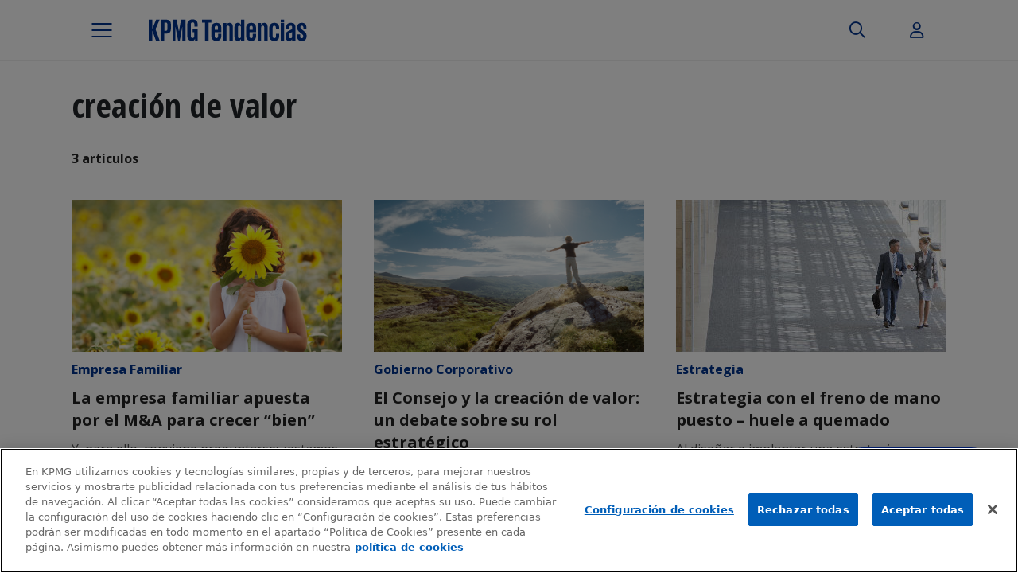

--- FILE ---
content_type: text/html; charset=UTF-8
request_url: https://www.tendencias.kpmg.es/tag/creacion-de-valor/
body_size: 18143
content:
<!DOCTYPE html>
<html lang="es" class="no-js  kpmg-template-builder-bs5 template-archive">
<head>

    <meta charset="UTF-8">
    <meta name="viewport" content="width=device-width, initial-scale=1, maximum-scale=1, user-scalable=no">
        <link rel="apple-touch-icon-precomposed" sizes="180x180" href="https://home.kpmg.com/etc/designs/default/kpmg/favicons/apple-touch-icon-180x180-precomposed.png">
    <link rel="apple-touch-icon-precomposed" sizes="167x167" href="https://home.kpmg.com/etc/designs/default/kpmg/favicons/apple-touch-icon-167x167-precomposed.png">
    <link rel="apple-touch-icon-precomposed" sizes="152x152" href="https://home.kpmg.com/etc/designs/default/kpmg/favicons/apple-touch-icon-152x152-precomposed.png">
    <link rel="apple-touch-icon-precomposed" sizes="120x120" href="https://home.kpmg.com/etc/designs/default/kpmg/favicons/apple-touch-icon-120x120-precomposed.png">
    <link rel="apple-touch-icon-precomposed" sizes="76x76" href="https://home.kpmg.com/etc/designs/default/kpmg/favicons/apple-touch-icon-76x76-precomposed.png">
    <link rel="apple-touch-icon-precomposed" sizes="60x60" href="https://home.kpmg.com/etc/designs/default/kpmg/favicons/apple-touch-icon-60x60-precomposed.png">
    <link rel="apple-touch-icon-precomposed" href="https://home.kpmg.com/etc/designs/default/kpmg/favicons/apple-touch-icon-precomposed.png">
    <link rel="icon" type="image/png" href="https://home.kpmg.com/etc/designs/default/kpmg/favicons/favicon-32x32.png" sizes="32x32">
    <link rel="icon" type="image/png" href="https://home.kpmg.com/etc/designs/default/kpmg/favicons/android-chrome-192x192.png" sizes="192x192">
    <link rel="icon" type="image/png" href="https://home.kpmg.com/etc/designs/default/kpmg/favicons/favicon-96x96.png" sizes="96x96">
    <link rel="icon" type="image/png" href="https://home.kpmg.com/etc/designs/default/kpmg/favicons/favicon-16x16.png" sizes="16x16">
    <link rel="manifest" href="https://home.kpmg.com/etc/designs/default/kpmg/favicons/manifest.json">
    <link rel="mask-icon" href="https://home.kpmg.com/etc/designs/default/kpmg/favicons/safari-pinned-tab.svg" color="#00338D">
    <link rel="shortcut icon" href="https://home.kpmg.com/etc/designs/default/kpmg/favicon.ico">

    <meta name='robots' content='index, follow, max-image-preview:large, max-snippet:-1, max-video-preview:-1' />
	<style>img:is([sizes="auto" i], [sizes^="auto," i]) { contain-intrinsic-size: 3000px 1500px }</style>
	
	<!-- This site is optimized with the Yoast SEO plugin v26.0 - https://yoast.com/wordpress/plugins/seo/ -->
	<title>creación de valor archivos - KPMG Tendencias</title><link rel="preload" data-rocket-preload as="style" href="https://fonts.googleapis.com/css2?family=Open+Sans%3Awght%40400%3B700&#038;ver=6.8.3&#038;family=Open+Sans+Condensed%3Awght%40700&#038;ver=6.8.3&#038;display=swap" /><link rel="stylesheet" href="https://fonts.googleapis.com/css2?family=Open+Sans%3Awght%40400%3B700&#038;ver=6.8.3&#038;family=Open+Sans+Condensed%3Awght%40700&#038;ver=6.8.3&#038;display=swap" media="print" onload="this.media='all'" /><noscript><link rel="stylesheet" href="https://fonts.googleapis.com/css2?family=Open+Sans%3Awght%40400%3B700&#038;ver=6.8.3&#038;family=Open+Sans+Condensed%3Awght%40700&#038;ver=6.8.3&#038;display=swap" /></noscript>
	<link rel="canonical" href="https://www.tendencias.kpmg.es/tag/creacion-de-valor/" />
	<meta property="og:locale" content="es_ES" />
	<meta property="og:type" content="article" />
	<meta property="og:title" content="creación de valor archivos - KPMG Tendencias" />
	<meta property="og:url" content="https://www.tendencias.kpmg.es/tag/creacion-de-valor/" />
	<meta property="og:site_name" content="KPMG Tendencias" />
	<meta name="twitter:card" content="summary_large_image" />
	<script type="application/ld+json" class="yoast-schema-graph">{"@context":"https://schema.org","@graph":[{"@type":"CollectionPage","@id":"https://www.tendencias.kpmg.es/tag/creacion-de-valor/","url":"https://www.tendencias.kpmg.es/tag/creacion-de-valor/","name":"creación de valor archivos - KPMG Tendencias","isPartOf":{"@id":"https://www.tendencias.kpmg.es/#website"},"primaryImageOfPage":{"@id":"https://www.tendencias.kpmg.es/tag/creacion-de-valor/#primaryimage"},"image":{"@id":"https://www.tendencias.kpmg.es/tag/creacion-de-valor/#primaryimage"},"thumbnailUrl":"https://www.tendencias.kpmg.es/wp-content/uploads/2025/09/empresa-familiar-MA_800x450.jpg","breadcrumb":{"@id":"https://www.tendencias.kpmg.es/tag/creacion-de-valor/#breadcrumb"},"inLanguage":"es"},{"@type":"ImageObject","inLanguage":"es","@id":"https://www.tendencias.kpmg.es/tag/creacion-de-valor/#primaryimage","url":"https://www.tendencias.kpmg.es/wp-content/uploads/2025/09/empresa-familiar-MA_800x450.jpg","contentUrl":"https://www.tendencias.kpmg.es/wp-content/uploads/2025/09/empresa-familiar-MA_800x450.jpg","width":800,"height":450,"caption":"empresa-familiar-MA"},{"@type":"BreadcrumbList","@id":"https://www.tendencias.kpmg.es/tag/creacion-de-valor/#breadcrumb","itemListElement":[{"@type":"ListItem","position":1,"name":"Portada","item":"https://www.tendencias.kpmg.es/"},{"@type":"ListItem","position":2,"name":"creación de valor"}]},{"@type":"WebSite","@id":"https://www.tendencias.kpmg.es/#website","url":"https://www.tendencias.kpmg.es/","name":"KPMG Tendencias","description":"Toda la actualidad del universo KPMG","potentialAction":[{"@type":"SearchAction","target":{"@type":"EntryPoint","urlTemplate":"https://www.tendencias.kpmg.es/?s={search_term_string}"},"query-input":{"@type":"PropertyValueSpecification","valueRequired":true,"valueName":"search_term_string"}}],"inLanguage":"es"}]}</script>
	<!-- / Yoast SEO plugin. -->


<link rel='dns-prefetch' href='//cdnjs.cloudflare.com' />
<link rel='dns-prefetch' href='//fonts.googleapis.com' />
<link href='https://fonts.gstatic.com' crossorigin rel='preconnect' />
<script type="text/javascript" id="wpp-js" src="https://www.tendencias.kpmg.es/wp-content/plugins/wordpress-popular-posts/assets/js/wpp.min.js?ver=7.3.3" data-sampling="0" data-sampling-rate="100" data-api-url="https://www.tendencias.kpmg.es/wp-json/wordpress-popular-posts" data-post-id="0" data-token="d7a42ce42b" data-lang="0" data-debug="0"></script>
<link rel="alternate" type="application/rss+xml" title="KPMG Tendencias &raquo; Etiqueta creación de valor del feed" href="https://www.tendencias.kpmg.es/tag/creacion-de-valor/feed/" />
<style id='wp-emoji-styles-inline-css' type='text/css'>

	img.wp-smiley, img.emoji {
		display: inline !important;
		border: none !important;
		box-shadow: none !important;
		height: 1em !important;
		width: 1em !important;
		margin: 0 0.07em !important;
		vertical-align: -0.1em !important;
		background: none !important;
		padding: 0 !important;
	}
</style>
<link rel='stylesheet' id='wp-block-library-css' href='https://www.tendencias.kpmg.es/wp-includes/css/dist/block-library/style.min.css?ver=6.8.3' type='text/css' media='all' />
<style id='classic-theme-styles-inline-css' type='text/css'>
/*! This file is auto-generated */
.wp-block-button__link{color:#fff;background-color:#32373c;border-radius:9999px;box-shadow:none;text-decoration:none;padding:calc(.667em + 2px) calc(1.333em + 2px);font-size:1.125em}.wp-block-file__button{background:#32373c;color:#fff;text-decoration:none}
</style>
<link rel='stylesheet' id='mpp_gutenberg-css' href='https://www.tendencias.kpmg.es/wp-content/plugins/metronet-profile-picture/dist/blocks.style.build.css?ver=2.6.3' type='text/css' media='all' />
<style id='global-styles-inline-css' type='text/css'>
:root{--wp--preset--aspect-ratio--square: 1;--wp--preset--aspect-ratio--4-3: 4/3;--wp--preset--aspect-ratio--3-4: 3/4;--wp--preset--aspect-ratio--3-2: 3/2;--wp--preset--aspect-ratio--2-3: 2/3;--wp--preset--aspect-ratio--16-9: 16/9;--wp--preset--aspect-ratio--9-16: 9/16;--wp--preset--color--black: #000000;--wp--preset--color--cyan-bluish-gray: #abb8c3;--wp--preset--color--white: #ffffff;--wp--preset--color--pale-pink: #f78da7;--wp--preset--color--vivid-red: #cf2e2e;--wp--preset--color--luminous-vivid-orange: #ff6900;--wp--preset--color--luminous-vivid-amber: #fcb900;--wp--preset--color--light-green-cyan: #7bdcb5;--wp--preset--color--vivid-green-cyan: #00d084;--wp--preset--color--pale-cyan-blue: #8ed1fc;--wp--preset--color--vivid-cyan-blue: #0693e3;--wp--preset--color--vivid-purple: #9b51e0;--wp--preset--gradient--vivid-cyan-blue-to-vivid-purple: linear-gradient(135deg,rgba(6,147,227,1) 0%,rgb(155,81,224) 100%);--wp--preset--gradient--light-green-cyan-to-vivid-green-cyan: linear-gradient(135deg,rgb(122,220,180) 0%,rgb(0,208,130) 100%);--wp--preset--gradient--luminous-vivid-amber-to-luminous-vivid-orange: linear-gradient(135deg,rgba(252,185,0,1) 0%,rgba(255,105,0,1) 100%);--wp--preset--gradient--luminous-vivid-orange-to-vivid-red: linear-gradient(135deg,rgba(255,105,0,1) 0%,rgb(207,46,46) 100%);--wp--preset--gradient--very-light-gray-to-cyan-bluish-gray: linear-gradient(135deg,rgb(238,238,238) 0%,rgb(169,184,195) 100%);--wp--preset--gradient--cool-to-warm-spectrum: linear-gradient(135deg,rgb(74,234,220) 0%,rgb(151,120,209) 20%,rgb(207,42,186) 40%,rgb(238,44,130) 60%,rgb(251,105,98) 80%,rgb(254,248,76) 100%);--wp--preset--gradient--blush-light-purple: linear-gradient(135deg,rgb(255,206,236) 0%,rgb(152,150,240) 100%);--wp--preset--gradient--blush-bordeaux: linear-gradient(135deg,rgb(254,205,165) 0%,rgb(254,45,45) 50%,rgb(107,0,62) 100%);--wp--preset--gradient--luminous-dusk: linear-gradient(135deg,rgb(255,203,112) 0%,rgb(199,81,192) 50%,rgb(65,88,208) 100%);--wp--preset--gradient--pale-ocean: linear-gradient(135deg,rgb(255,245,203) 0%,rgb(182,227,212) 50%,rgb(51,167,181) 100%);--wp--preset--gradient--electric-grass: linear-gradient(135deg,rgb(202,248,128) 0%,rgb(113,206,126) 100%);--wp--preset--gradient--midnight: linear-gradient(135deg,rgb(2,3,129) 0%,rgb(40,116,252) 100%);--wp--preset--font-size--small: 13px;--wp--preset--font-size--medium: 20px;--wp--preset--font-size--large: 36px;--wp--preset--font-size--x-large: 42px;--wp--preset--spacing--20: 0.44rem;--wp--preset--spacing--30: 0.67rem;--wp--preset--spacing--40: 1rem;--wp--preset--spacing--50: 1.5rem;--wp--preset--spacing--60: 2.25rem;--wp--preset--spacing--70: 3.38rem;--wp--preset--spacing--80: 5.06rem;--wp--preset--shadow--natural: 6px 6px 9px rgba(0, 0, 0, 0.2);--wp--preset--shadow--deep: 12px 12px 50px rgba(0, 0, 0, 0.4);--wp--preset--shadow--sharp: 6px 6px 0px rgba(0, 0, 0, 0.2);--wp--preset--shadow--outlined: 6px 6px 0px -3px rgba(255, 255, 255, 1), 6px 6px rgba(0, 0, 0, 1);--wp--preset--shadow--crisp: 6px 6px 0px rgba(0, 0, 0, 1);}:where(.is-layout-flex){gap: 0.5em;}:where(.is-layout-grid){gap: 0.5em;}body .is-layout-flex{display: flex;}.is-layout-flex{flex-wrap: wrap;align-items: center;}.is-layout-flex > :is(*, div){margin: 0;}body .is-layout-grid{display: grid;}.is-layout-grid > :is(*, div){margin: 0;}:where(.wp-block-columns.is-layout-flex){gap: 2em;}:where(.wp-block-columns.is-layout-grid){gap: 2em;}:where(.wp-block-post-template.is-layout-flex){gap: 1.25em;}:where(.wp-block-post-template.is-layout-grid){gap: 1.25em;}.has-black-color{color: var(--wp--preset--color--black) !important;}.has-cyan-bluish-gray-color{color: var(--wp--preset--color--cyan-bluish-gray) !important;}.has-white-color{color: var(--wp--preset--color--white) !important;}.has-pale-pink-color{color: var(--wp--preset--color--pale-pink) !important;}.has-vivid-red-color{color: var(--wp--preset--color--vivid-red) !important;}.has-luminous-vivid-orange-color{color: var(--wp--preset--color--luminous-vivid-orange) !important;}.has-luminous-vivid-amber-color{color: var(--wp--preset--color--luminous-vivid-amber) !important;}.has-light-green-cyan-color{color: var(--wp--preset--color--light-green-cyan) !important;}.has-vivid-green-cyan-color{color: var(--wp--preset--color--vivid-green-cyan) !important;}.has-pale-cyan-blue-color{color: var(--wp--preset--color--pale-cyan-blue) !important;}.has-vivid-cyan-blue-color{color: var(--wp--preset--color--vivid-cyan-blue) !important;}.has-vivid-purple-color{color: var(--wp--preset--color--vivid-purple) !important;}.has-black-background-color{background-color: var(--wp--preset--color--black) !important;}.has-cyan-bluish-gray-background-color{background-color: var(--wp--preset--color--cyan-bluish-gray) !important;}.has-white-background-color{background-color: var(--wp--preset--color--white) !important;}.has-pale-pink-background-color{background-color: var(--wp--preset--color--pale-pink) !important;}.has-vivid-red-background-color{background-color: var(--wp--preset--color--vivid-red) !important;}.has-luminous-vivid-orange-background-color{background-color: var(--wp--preset--color--luminous-vivid-orange) !important;}.has-luminous-vivid-amber-background-color{background-color: var(--wp--preset--color--luminous-vivid-amber) !important;}.has-light-green-cyan-background-color{background-color: var(--wp--preset--color--light-green-cyan) !important;}.has-vivid-green-cyan-background-color{background-color: var(--wp--preset--color--vivid-green-cyan) !important;}.has-pale-cyan-blue-background-color{background-color: var(--wp--preset--color--pale-cyan-blue) !important;}.has-vivid-cyan-blue-background-color{background-color: var(--wp--preset--color--vivid-cyan-blue) !important;}.has-vivid-purple-background-color{background-color: var(--wp--preset--color--vivid-purple) !important;}.has-black-border-color{border-color: var(--wp--preset--color--black) !important;}.has-cyan-bluish-gray-border-color{border-color: var(--wp--preset--color--cyan-bluish-gray) !important;}.has-white-border-color{border-color: var(--wp--preset--color--white) !important;}.has-pale-pink-border-color{border-color: var(--wp--preset--color--pale-pink) !important;}.has-vivid-red-border-color{border-color: var(--wp--preset--color--vivid-red) !important;}.has-luminous-vivid-orange-border-color{border-color: var(--wp--preset--color--luminous-vivid-orange) !important;}.has-luminous-vivid-amber-border-color{border-color: var(--wp--preset--color--luminous-vivid-amber) !important;}.has-light-green-cyan-border-color{border-color: var(--wp--preset--color--light-green-cyan) !important;}.has-vivid-green-cyan-border-color{border-color: var(--wp--preset--color--vivid-green-cyan) !important;}.has-pale-cyan-blue-border-color{border-color: var(--wp--preset--color--pale-cyan-blue) !important;}.has-vivid-cyan-blue-border-color{border-color: var(--wp--preset--color--vivid-cyan-blue) !important;}.has-vivid-purple-border-color{border-color: var(--wp--preset--color--vivid-purple) !important;}.has-vivid-cyan-blue-to-vivid-purple-gradient-background{background: var(--wp--preset--gradient--vivid-cyan-blue-to-vivid-purple) !important;}.has-light-green-cyan-to-vivid-green-cyan-gradient-background{background: var(--wp--preset--gradient--light-green-cyan-to-vivid-green-cyan) !important;}.has-luminous-vivid-amber-to-luminous-vivid-orange-gradient-background{background: var(--wp--preset--gradient--luminous-vivid-amber-to-luminous-vivid-orange) !important;}.has-luminous-vivid-orange-to-vivid-red-gradient-background{background: var(--wp--preset--gradient--luminous-vivid-orange-to-vivid-red) !important;}.has-very-light-gray-to-cyan-bluish-gray-gradient-background{background: var(--wp--preset--gradient--very-light-gray-to-cyan-bluish-gray) !important;}.has-cool-to-warm-spectrum-gradient-background{background: var(--wp--preset--gradient--cool-to-warm-spectrum) !important;}.has-blush-light-purple-gradient-background{background: var(--wp--preset--gradient--blush-light-purple) !important;}.has-blush-bordeaux-gradient-background{background: var(--wp--preset--gradient--blush-bordeaux) !important;}.has-luminous-dusk-gradient-background{background: var(--wp--preset--gradient--luminous-dusk) !important;}.has-pale-ocean-gradient-background{background: var(--wp--preset--gradient--pale-ocean) !important;}.has-electric-grass-gradient-background{background: var(--wp--preset--gradient--electric-grass) !important;}.has-midnight-gradient-background{background: var(--wp--preset--gradient--midnight) !important;}.has-small-font-size{font-size: var(--wp--preset--font-size--small) !important;}.has-medium-font-size{font-size: var(--wp--preset--font-size--medium) !important;}.has-large-font-size{font-size: var(--wp--preset--font-size--large) !important;}.has-x-large-font-size{font-size: var(--wp--preset--font-size--x-large) !important;}
:where(.wp-block-post-template.is-layout-flex){gap: 1.25em;}:where(.wp-block-post-template.is-layout-grid){gap: 1.25em;}
:where(.wp-block-columns.is-layout-flex){gap: 2em;}:where(.wp-block-columns.is-layout-grid){gap: 2em;}
:root :where(.wp-block-pullquote){font-size: 1.5em;line-height: 1.6;}
</style>
<link rel='stylesheet' id='cookiepro-css-css' href='https://www.tendencias.kpmg.es/wp-content/plugins/brooktec-cookiepro/assets/css/cookiepro.css?ver=6.8.3' type='text/css' media='all' />
<link rel='stylesheet' id='mks_shortcodes_fntawsm_css-css' href='https://www.tendencias.kpmg.es/wp-content/plugins/meks-flexible-shortcodes/css/font-awesome/css/font-awesome.min.css?ver=1.3.8' type='text/css' media='screen' />
<link rel='stylesheet' id='mks_shortcodes_simple_line_icons-css' href='https://www.tendencias.kpmg.es/wp-content/plugins/meks-flexible-shortcodes/css/simple-line/simple-line-icons.css?ver=1.3.8' type='text/css' media='screen' />
<link rel='stylesheet' id='mks_shortcodes_css-css' href='https://www.tendencias.kpmg.es/wp-content/plugins/meks-flexible-shortcodes/css/style.css?ver=1.3.8' type='text/css' media='screen' />
<link rel='stylesheet' id='pdf-generator-for-wp-css' href='https://www.tendencias.kpmg.es/wp-content/plugins/pdf-generator-for-wp/public/src/scss/pdf-generator-for-wp-public.css?ver=1.5.5' type='text/css' media='all' />
<link rel='stylesheet' id='dashicons-css' href='https://www.tendencias.kpmg.es/wp-includes/css/dashicons.min.css?ver=6.8.3' type='text/css' media='all' />
<link rel='stylesheet' id='thickbox-css' href='https://www.tendencias.kpmg.es/wp-includes/js/thickbox/thickbox.css?ver=6.8.3' type='text/css' media='all' />
<link rel='stylesheet' id='pdf-generator-for-wpcommon-css' href='https://www.tendencias.kpmg.es/wp-content/plugins/pdf-generator-for-wp/common/src/scss/pdf-generator-for-wp-common.css?ver=1.5.5' type='text/css' media='all' />
<link rel='stylesheet' id='bigger-picture-css' href='https://www.tendencias.kpmg.es/wp-content/plugins/youtube-channel/assets/lib/bigger-picture/css/bigger-picture.min.css?ver=3.25.2' type='text/css' media='all' />
<link rel='stylesheet' id='youtube-channel-css' href='https://www.tendencias.kpmg.es/wp-content/plugins/youtube-channel/assets/css/youtube-channel.min.css?ver=3.25.2' type='text/css' media='all' />
<link rel='stylesheet' id='wordpress-popular-posts-css-css' href='https://www.tendencias.kpmg.es/wp-content/plugins/wordpress-popular-posts/assets/css/wpp.css?ver=7.3.3' type='text/css' media='all' />
<link rel='stylesheet' id='legacy-main-css' href='https://www.tendencias.kpmg.es/wp-content/themes/kpmg-trends/legacy/css/main.css?ver=0.2025.1008.1320' type='text/css' media='all' />
<style id='legacy-main-inline-css' type='text/css'>
body{font-size: 18px;}h1, .h1 {font-size: 40px;}h2, .h2,.col-lg-12 .gridlove-post-b .h3 {font-size: 26px;}h3, .h3 {font-size: 22px;}h4, .h4 {font-size: 20px;}h5, .h5 {font-size: 18px;}h6, .h6 {font-size: 16px;}.widget, .gridlove-header-responsive .sub-menu, .gridlove-site-header .sub-menu{font-size: 14px;}.gridlove-main-navigation {font-size: 16px;}.gridlove-post {font-size: 16px;}body{background-color: #f3f3f3;color: #5e5e5e;font-family: Arial, Helvetica, sans-serif;font-weight: 400;}.gridlove-main-nav a,.gridlove-posts-widget a{font-family: Arial, Helvetica, sans-serif;font-weight: 700;}.gridlove-header-top{background-color: #222222;color: #dddddd;}.gridlove-header-top a{color: #dddddd;}.gridlove-header-top a:hover{color: #ffffff;}.gridlove-header-wrapper,.gridlove-header-middle .sub-menu,.gridlove-header-responsive,.gridlove-header-responsive .sub-menu{background-color:#ffffff; }.gridlove-header-middle,.gridlove-header-middle a,.gridlove-header-responsive,.gridlove-header-responsive a{color: #666666;}.gridlove-header-middle a:hover,.gridlove-header-middle .gridlove-sidebar-action:hover,.gridlove-header-middle .gridlove-actions-button > span:hover,.gridlove-header-middle .current_page_item > a,.gridlove-header-middle .current_page_ancestor > a,.gridlove-header-middle .current-menu-item > a,.gridlove-header-middle .current-menu-ancestor > a,.gridlove-header-middle .gridlove-category-menu article:hover a,.gridlove-header-responsive a:hover {color: #00348e;}.gridlove-header-middle .active>span,.gridlove-header-middle .gridlove-main-nav>li.menu-item-has-children:hover>a,.gridlove-header-middle .gridlove-social-icons:hover>span,.gridlove-header-responsive .active>span{background-color: rgba(102,102,102,0.05)}.gridlove-header-middle .gridlove-button-search{background-color: #00348e;}.gridlove-header-middle .gridlove-search-form input{border-color: rgba(102,102,102,0.1)}.gridlove-header-middle .sub-menu,.gridlove-header-responsive .sub-menu{border-top: 1px solid rgba(102,102,102,0.05)}.gridlove-header-middle{height: 100px;}.gridlove-logo{max-height: 100px;}.gridlove-branding-bg{background:#f0233b;}.gridlove-header-responsive .gridlove-actions-button:hover >span{color:#00348e;}.gridlove-sidebar-action .gridlove-bars:before,.gridlove-sidebar-action .gridlove-bars:after{background:#666666;}.gridlove-sidebar-action:hover .gridlove-bars:before,.gridlove-sidebar-action:hover .gridlove-bars:after{background:#00348e;}.gridlove-sidebar-action .gridlove-bars{border-color: #666666;}.gridlove-sidebar-action:hover .gridlove-bars{border-color:#00348e;}.gridlove-header-bottom .sub-menu{ background-color:#ffffff;}.gridlove-header-bottom .sub-menu a{color:#666666;}.gridlove-header-bottom .sub-menu a:hover,.gridlove-header-bottom .gridlove-category-menu article:hover a{color:#009cff;}.gridlove-header-bottom{background-color:#ffffff;}.gridlove-header-bottom,.gridlove-header-bottom a{color: #111111;}.gridlove-header-bottom a:hover,.gridlove-header-bottom .gridlove-sidebar-action:hover,.gridlove-header-bottom .gridlove-actions-button > span:hover,.gridlove-header-bottom .current_page_item > a,.gridlove-header-bottom .current_page_ancestor > a,.gridlove-header-bottom .current-menu-item > a,.gridlove-header-bottom .current-menu-ancestor > a {color: #009cff;}.gridlove-header-bottom .active>span,.gridlove-header-bottom .gridlove-main-nav>li.menu-item-has-children:hover>a,.gridlove-header-bottom .gridlove-social-icons:hover>span{background-color: rgba(17,17,17,0.05)}.gridlove-header-bottom .gridlove-search-form input{border-color: rgba(17,17,17,0.1)}.gridlove-header-bottom,.gridlove-header-bottom .sub-menu{border-top: 1px solid rgba(17,17,17,0.07)}.gridlove-header-bottom .gridlove-button-search{background-color: #009cff;}.gridlove-header-sticky,.gridlove-header-sticky .sub-menu{background-color:#ffffff; }.gridlove-header-sticky,.gridlove-header-sticky a{color: #666666;}.gridlove-header-sticky a:hover,.gridlove-header-sticky .gridlove-sidebar-action:hover,.gridlove-header-sticky .gridlove-actions-button > span:hover,.gridlove-header-sticky .current_page_item > a,.gridlove-header-sticky .current_page_ancestor > a,.gridlove-header-sticky .current-menu-item > a,.gridlove-header-sticky .current-menu-ancestor > a,.gridlove-header-sticky .gridlove-category-menu article:hover a{color: #00348e;}.gridlove-header-sticky .active>span,.gridlove-header-sticky .gridlove-main-nav>li.menu-item-has-children:hover>a,.gridlove-header-sticky .gridlove-social-icons:hover>span{background-color: rgba(102,102,102,0.05)}.gridlove-header-sticky .gridlove-search-form input{border-color: rgba(102,102,102,0.1)}.gridlove-header-sticky .sub-menu{border-top: 1px solid rgba(102,102,102,0.05)}.gridlove-header-sticky .gridlove-button-search{background-color: #00348e;}.gridlove-cover-area,.gridlove-cover{height:500px;}.gridlove-cover-area .gridlove-cover-bg img{width:2500px;}.gridlove-box,#disqus_thread{background: #ffffff;}a{color: #5e5e5e;}.entry-title a{ color: #111111;}a:hover,.comment-reply-link,#cancel-comment-reply-link,.gridlove-box .entry-title a:hover,.gridlove-posts-widget article:hover a{color: #00348e;}.entry-content p a,.widget_text a,.entry-content ul a,.entry-content ol a,.gridlove-text-module-content p a{color: #00348e;border-color: rgba(0,52,142,0.8);}.entry-content p a:hover,.widget_text a:hover,.entry-content ul a:hover,.entry-content ol a:hover,.gridlove-text-module-content p a:hover{border-bottom: 1px solid transparent;}.comment-reply-link:hover,.gallery .gallery-item a:after,.entry-content a.gridlove-popup-img {color: #5e5e5e;}.gridlove-post-b .box-col-b:only-child .entry-title a,.gridlove-post-d .entry-overlay:only-child .entry-title a{color: #111111;}.gridlove-post-b .box-col-b:only-child .entry-title a:hover,.gridlove-post-d .entry-overlay:only-child .entry-title a:hover,.gridlove-content .entry-header .gridlove-breadcrumbs a,.gridlove-content .entry-header .gridlove-breadcrumbs a:hover,.module-header .gridlove-breadcrumbs a,.module-header .gridlove-breadcrumbs a:hover { color: #00348e;}.gridlove-post-b .box-col-b:only-child .meta-item,.gridlove-post-b .box-col-b:only-child .entry-meta a,.gridlove-post-b .box-col-b:only-child .entry-meta span,.gridlove-post-d .entry-overlay:only-child .meta-item,.gridlove-post-d .entry-overlay:only-child .entry-meta a,.gridlove-post-d .entry-overlay:only-child .entry-meta span {color: #818181;}.entry-meta .meta-item, .entry-meta a, .entry-meta span,.comment-metadata a{color: #818181;}blockquote{color: rgba(17,17,17,0.8);}blockquote:before{color: rgba(17,17,17,0.15);}.entry-meta a:hover{color: #111111;}.widget_tag_cloud a,.entry-tags a{ background: rgba(94,94,94,0.1); color: #5e5e5e;}.submit,.gridlove-button,.mks_autor_link_wrap a,.mks_read_more a,input[type="submit"]:not(.button-blue-border),.gridlove-cat,.gridlove-pill,.gridlove-button-search{color:#FFF;background-color: #00348e;}.gridlove-button:hover{color:#FFF;}.gridlove-share a:hover{background:rgba(17, 17, 17, .8);color:#FFF;}.gridlove-pill:hover,.gridlove-author-links a:hover,.entry-category a:hover{background: #111;color: #FFF;}.gridlove-cover-content .entry-category a:hover,.entry-overlay .entry-category a:hover,.gridlove-highlight .entry-category a:hover,.gridlove-box.gridlove-post-d .entry-overlay .entry-category a:hover,.gridlove-post-a .entry-category a:hover,.gridlove-highlight .gridlove-format-icon{background: #FFF;color: #111;}.gridlove-author, .gridlove-prev-next-nav,.comment .comment-respond{border-color: rgba(94,94,94,0.1);}.gridlove-load-more a,.gridlove-pagination .gridlove-next a,.gridlove-pagination .gridlove-prev a,.gridlove-pagination .next,.gridlove-pagination .prev,.gridlove-infinite-scroll a,.double-bounce1, .double-bounce2,.gridlove-link-pages > span,.module-actions ul.page-numbers span.page-numbers{color:#FFF;background-color: #00348e;}.gridlove-pagination .current{background-color:rgba(94,94,94,0.1);}.gridlove-highlight{background: #083b5c;}.gridlove-highlight,.gridlove-highlight h4,.gridlove-highlight a{color: #ffffff;}.gridlove-highlight .entry-meta .meta-item,.gridlove-highlight .entry-meta a,.gridlove-highlight .entry-meta span,.gridlove-highlight p{color: rgba(255,255,255,0.8);}.gridlove-highlight .gridlove-author-links .fa-link,.gridlove-highlight .gridlove_category_widget .gridlove-full-color li a:after{background: #b5e1ff;}.gridlove-highlight .entry-meta a:hover{color: #ffffff;}.gridlove-highlight.gridlove-post-d .entry-image a:after{background-color: rgba(8,59,92,0.7);}.gridlove-highlight.gridlove-post-d:hover .entry-image a:after{background-color: rgba(8,59,92,0.9);}.gridlove-highlight.gridlove-post-a .entry-image:hover>a:after,.gridlove-highlight.gridlove-post-b .entry-image:hover a:after{background-color: rgba(8,59,92,0.2);}.gridlove-highlight .gridlove-slider-controls > div{background-color: rgba(255,255,255,0.1);color: #ffffff;}.gridlove-highlight .gridlove-slider-controls > div:hover{background-color: rgba(255,255,255,0.3);color: #ffffff;}.gridlove-highlight.gridlove-box .entry-title a:hover{color: #b5e1ff;}.gridlove-highlight.widget_meta a,.gridlove-highlight.widget_recent_entries li,.gridlove-highlight.widget_recent_comments li,.gridlove-highlight.widget_nav_menu a,.gridlove-highlight.widget_archive li,.gridlove-highlight.widget_pages a{border-color: rgba(255,255,255,0.1);}.gridlove-cover-content .entry-meta .meta-item,.gridlove-cover-content .entry-meta a,.gridlove-cover-content .entry-meta span,.gridlove-cover-area .gridlove-breadcrumbs,.gridlove-cover-area .gridlove-breadcrumbs a,.gridlove-cover-area .gridlove-breadcrumbs .breadcrumb_last,body .gridlove-content .entry-overlay .gridlove-breadcrumbs {color: rgba(255, 255, 255, .8);}.gridlove-cover-content .entry-meta a:hover,.gridlove-cover-area .gridlove-breadcrumbs a:hover {color: rgba(255, 255, 255, 1);}.module-title h2,.module-title .h2{ color: #111111;}.gridlove-action-link,.gridlove-slider-controls > div,.module-actions ul.page-numbers .next.page-numbers,.module-actions ul.page-numbers .prev.page-numbers{background: rgba(17,17,17,0.1);color: #111111;}.gridlove-slider-controls > div:hover,.gridlove-action-link:hover,.module-actions ul.page-numbers .next.page-numbers:hover,.module-actions ul.page-numbers .prev.page-numbers:hover{color: #111111;background: rgba(17,17,17,0.3);}.gridlove-pn-ico,.gridlove-author-links .fa-link{background: rgba(94,94,94,0.1);color: #5e5e5e;}.gridlove-prev-next-nav a:hover .gridlove-pn-ico{background: rgba(0,52,142,1);color: #ffffff;}.widget_meta a,.widget_recent_entries li,.widget_recent_comments li,.widget_nav_menu a,.widget_archive li,.widget_pages a,.widget_categories li,.gridlove_category_widget .gridlove-count-color li,.widget_categories .children li,.widget_archiv .children li{border-color: rgba(94,94,94,0.1);}.widget_recent_entries a:hover,.menu-item-has-children.active > span,.menu-item-has-children.active > a,.gridlove-nav-widget-acordion:hover,.widget_recent_comments .recentcomments a.url:hover{color: #00348e;}.widget_recent_comments .url,.post-date,.widget_recent_comments .recentcomments,.gridlove-nav-widget-acordion,.widget_archive li,.rss-date,.widget_categories li,.widget_archive li{color:#818181;}.widget_pages .children,.widget_nav_menu .sub-menu{background:#00348e;color:#FFF;}.widget_pages .children a,.widget_nav_menu .sub-menu a,.widget_nav_menu .sub-menu span,.widget_pages .children span{color:#FFF;}.widget_tag_cloud a:hover,.entry-tags a:hover{background: #00348e;color:#FFF;}table,td,th,.widget_calendar table{ border-color: rgba(94,94,94,0.1);}input[type="text"], input[type="email"], input[type="url"], input[type="tel"], input[type="number"], input[type="date"], input[type="password"], select, textarea{border-color: rgba(94,94,94,0.2);}div.mejs-container .mejs-controls {background-color: rgba(94,94,94,0.1);}body .mejs-controls .mejs-time-rail .mejs-time-current{background: #00348e;}body .mejs-video.mejs-container .mejs-controls{background-color: rgba(255,255,255,0.9);}.widget_display_replies li, .widget_display_topics li{ color:#818181;}.gridlove-cats .gridlove-cat .entry-overlay-wrapper .entry-image:after,.gridlove-cat.gridlove-post-d .entry-image a:after { background-color: rgba(0,52,142,0.7); }.gridlove-cat.gridlove-post-d:hover .entry-image a:after { background-color: rgba(0,52,142,0.9); }.gridlove-cat-807{ background: #483698;}.gridlove-cat-col-807:hover{ color: #483698;}.gridlove-cats .gridlove-cat-807 .entry-overlay-wrapper .entry-image:after,.gridlove-cat-807.gridlove-post-d .entry-image a:after { background-color: rgba(72,54,152,0.7); }.gridlove-cat-807.gridlove-post-d:hover .entry-image a:after { background-color: rgba(72,54,152,0.9); }.gridlove-cat-122{ background: #c6007e;}.gridlove-cat-col-122:hover{ color: #c6007e;}.gridlove-cats .gridlove-cat-122 .entry-overlay-wrapper .entry-image:after,.gridlove-cat-122.gridlove-post-d .entry-image a:after { background-color: rgba(198,0,126,0.7); }.gridlove-cat-122.gridlove-post-d:hover .entry-image a:after { background-color: rgba(198,0,126,0.9); }.gridlove-cat-1017{ background: #008a83;}.gridlove-cat-col-1017:hover{ color: #008a83;}.gridlove-cats .gridlove-cat-1017 .entry-overlay-wrapper .entry-image:after,.gridlove-cat-1017.gridlove-post-d .entry-image a:after { background-color: rgba(0,138,131,0.7); }.gridlove-cat-1017.gridlove-post-d:hover .entry-image a:after { background-color: rgba(0,138,131,0.9); }.gridlove-cat-1013{ background: #49006a;}.gridlove-cat-col-1013:hover{ color: #49006a;}.gridlove-cats .gridlove-cat-1013 .entry-overlay-wrapper .entry-image:after,.gridlove-cat-1013.gridlove-post-d .entry-image a:after { background-color: rgba(73,0,106,0.7); }.gridlove-cat-1013.gridlove-post-d:hover .entry-image a:after { background-color: rgba(73,0,106,0.9); }.gridlove-cat-1018{ background: #bc204b;}.gridlove-cat-col-1018:hover{ color: #bc204b;}.gridlove-cats .gridlove-cat-1018 .entry-overlay-wrapper .entry-image:after,.gridlove-cat-1018.gridlove-post-d .entry-image a:after { background-color: rgba(188,32,75,0.7); }.gridlove-cat-1018.gridlove-post-d:hover .entry-image a:after { background-color: rgba(188,32,75,0.9); }.gridlove-cat-124{ background: #008a83;}.gridlove-cat-col-124:hover{ color: #008a83;}.gridlove-cats .gridlove-cat-124 .entry-overlay-wrapper .entry-image:after,.gridlove-cat-124.gridlove-post-d .entry-image a:after { background-color: rgba(0,138,131,0.7); }.gridlove-cat-124.gridlove-post-d:hover .entry-image a:after { background-color: rgba(0,138,131,0.9); }.gridlove-cat-700{ background: #009a44;}.gridlove-cat-col-700:hover{ color: #009a44;}.gridlove-cats .gridlove-cat-700 .entry-overlay-wrapper .entry-image:after,.gridlove-cat-700.gridlove-post-d .entry-image a:after { background-color: rgba(0,154,68,0.7); }.gridlove-cat-700.gridlove-post-d:hover .entry-image a:after { background-color: rgba(0,154,68,0.9); }.gridlove-cat-1016{ background: #00338d;}.gridlove-cat-col-1016:hover{ color: #00338d;}.gridlove-cats .gridlove-cat-1016 .entry-overlay-wrapper .entry-image:after,.gridlove-cat-1016.gridlove-post-d .entry-image a:after { background-color: rgba(0,51,141,0.7); }.gridlove-cat-1016.gridlove-post-d:hover .entry-image a:after { background-color: rgba(0,51,141,0.9); }.gridlove-cat-1019{ background: #005EB8;}.gridlove-cat-col-1019:hover{ color: #005EB8;}.gridlove-cats .gridlove-cat-1019 .entry-overlay-wrapper .entry-image:after,.gridlove-cat-1019.gridlove-post-d .entry-image a:after { background-color: rgba(0,94,184,0.7); }.gridlove-cat-1019.gridlove-post-d:hover .entry-image a:after { background-color: rgba(0,94,184,0.9); }.gridlove-cat-609{ background: #f68d2e;}.gridlove-cat-col-609:hover{ color: #f68d2e;}.gridlove-cats .gridlove-cat-609 .entry-overlay-wrapper .entry-image:after,.gridlove-cat-609.gridlove-post-d .entry-image a:after { background-color: rgba(246,141,46,0.7); }.gridlove-cat-609.gridlove-post-d:hover .entry-image a:after { background-color: rgba(246,141,46,0.9); }.gridlove-cat-2242{ background: 470a68;}.gridlove-cat-col-2242:hover{ color: 470a68;}.gridlove-cats .gridlove-cat-2242 .entry-overlay-wrapper .entry-image:after,.gridlove-cat-2242.gridlove-post-d .entry-image a:after { background-color: rgba(71,10,104,0.7); }.gridlove-cat-2242.gridlove-post-d:hover .entry-image a:after { background-color: rgba(71,10,104,0.9); }.gridlove-cat-1341{ background: #f68d2e;}.gridlove-cat-col-1341:hover{ color: #f68d2e;}.gridlove-cats .gridlove-cat-1341 .entry-overlay-wrapper .entry-image:after,.gridlove-cat-1341.gridlove-post-d .entry-image a:after { background-color: rgba(246,141,46,0.7); }.gridlove-cat-1341.gridlove-post-d:hover .entry-image a:after { background-color: rgba(246,141,46,0.9); }.gridlove-cat-2243{ background: #00338d;}.gridlove-cat-col-2243:hover{ color: #00338d;}.gridlove-cats .gridlove-cat-2243 .entry-overlay-wrapper .entry-image:after,.gridlove-cat-2243.gridlove-post-d .entry-image a:after { background-color: rgba(0,51,141,0.7); }.gridlove-cat-2243.gridlove-post-d:hover .entry-image a:after { background-color: rgba(0,51,141,0.9); }.gridlove-cat-804{ background: #0091da;}.gridlove-cat-col-804:hover{ color: #0091da;}.gridlove-cats .gridlove-cat-804 .entry-overlay-wrapper .entry-image:after,.gridlove-cat-804.gridlove-post-d .entry-image a:after { background-color: rgba(0,145,218,0.7); }.gridlove-cat-804.gridlove-post-d:hover .entry-image a:after { background-color: rgba(0,145,218,0.9); }.gridlove-cat-1630{ background: #483698;}.gridlove-cat-col-1630:hover{ color: #483698;}.gridlove-cats .gridlove-cat-1630 .entry-overlay-wrapper .entry-image:after,.gridlove-cat-1630.gridlove-post-d .entry-image a:after { background-color: rgba(72,54,152,0.7); }.gridlove-cat-1630.gridlove-post-d:hover .entry-image a:after { background-color: rgba(72,54,152,0.9); }.gridlove-cat-1553{ background: #6d2077;}.gridlove-cat-col-1553:hover{ color: #6d2077;}.gridlove-cats .gridlove-cat-1553 .entry-overlay-wrapper .entry-image:after,.gridlove-cat-1553.gridlove-post-d .entry-image a:after { background-color: rgba(109,32,119,0.7); }.gridlove-cat-1553.gridlove-post-d:hover .entry-image a:after { background-color: rgba(109,32,119,0.9); }.gridlove-cat-996{ background: #009a44;}.gridlove-cat-col-996:hover{ color: #009a44;}.gridlove-cats .gridlove-cat-996 .entry-overlay-wrapper .entry-image:after,.gridlove-cat-996.gridlove-post-d .entry-image a:after { background-color: rgba(0,154,68,0.7); }.gridlove-cat-996.gridlove-post-d:hover .entry-image a:after { background-color: rgba(0,154,68,0.9); }.gridlove-cat-2199{ background: #eaaa00;}.gridlove-cat-col-2199:hover{ color: #eaaa00;}.gridlove-cats .gridlove-cat-2199 .entry-overlay-wrapper .entry-image:after,.gridlove-cat-2199.gridlove-post-d .entry-image a:after { background-color: rgba(234,170,0,0.7); }.gridlove-cat-2199.gridlove-post-d:hover .entry-image a:after { background-color: rgba(234,170,0,0.9); }.gridlove-cat-2244{ background: #43b02a;}.gridlove-cat-col-2244:hover{ color: #43b02a;}.gridlove-cats .gridlove-cat-2244 .entry-overlay-wrapper .entry-image:after,.gridlove-cat-2244.gridlove-post-d .entry-image a:after { background-color: rgba(67,176,42,0.7); }.gridlove-cat-2244.gridlove-post-d:hover .entry-image a:after { background-color: rgba(67,176,42,0.9); }.gridlove-cat-1329{ background: #c6007e;}.gridlove-cat-col-1329:hover{ color: #c6007e;}.gridlove-cats .gridlove-cat-1329 .entry-overlay-wrapper .entry-image:after,.gridlove-cat-1329.gridlove-post-d .entry-image a:after { background-color: rgba(198,0,126,0.7); }.gridlove-cat-1329.gridlove-post-d:hover .entry-image a:after { background-color: rgba(198,0,126,0.9); }
</style>
<link rel='stylesheet' id='kpmgtrends/css/vendor-css' href='https://www.tendencias.kpmg.es/wp-content/themes/kpmg-trends/dist/css/vendor.css?ver=0.2025.1008.1320' type='text/css' media='all' />


<link rel='stylesheet' id='kpmgtrends/css/legacy-css' href='https://www.tendencias.kpmg.es/wp-content/themes/kpmg-trends/legacy/css/theme.css?ver=0.2025.1008.1320' type='text/css' media='all' />
<link rel='stylesheet' id='kpmgtrends/css/main-css' href='https://www.tendencias.kpmg.es/wp-content/themes/kpmg-trends/dist/css/main.css?ver=0.2025.1008.1320' type='text/css' media='all' />
<link rel='stylesheet' id='select2-css' href='https://cdnjs.cloudflare.com/ajax/libs/select2/4.0.13/css/select2.min.css?ver=6.8.3' type='text/css' media='all' />
<link rel='stylesheet' id='meks-ads-widget-css' href='https://www.tendencias.kpmg.es/wp-content/plugins/meks-easy-ads-widget/css/style.css?ver=2.0.9' type='text/css' media='all' />
<link rel='stylesheet' id='meks-flickr-widget-css' href='https://www.tendencias.kpmg.es/wp-content/plugins/meks-simple-flickr-widget/css/style.css?ver=1.3' type='text/css' media='all' />
<link rel='stylesheet' id='meks-author-widget-css' href='https://www.tendencias.kpmg.es/wp-content/plugins/meks-smart-author-widget/css/style.css?ver=1.1.5' type='text/css' media='all' />
<link rel='stylesheet' id='meks-social-widget-css' href='https://www.tendencias.kpmg.es/wp-content/plugins/meks-smart-social-widget/css/style.css?ver=1.6.5' type='text/css' media='all' />
<link rel='stylesheet' id='meks-themeforest-widget-css' href='https://www.tendencias.kpmg.es/wp-content/plugins/meks-themeforest-smart-widget/css/style.css?ver=1.6' type='text/css' media='all' />
<link rel='stylesheet' id='slb_core-css' href='https://www.tendencias.kpmg.es/wp-content/plugins/simple-lightbox/client/css/app.css?ver=2.9.4' type='text/css' media='all' />
<link rel='stylesheet' id='highlight-and-share-css' href='https://www.tendencias.kpmg.es/wp-content/plugins/highlight-and-share/css/highlight-and-share.css?ver=20160521' type='text/css' media='all' />
<link rel='stylesheet' id='__EPYT__style-css' href='https://www.tendencias.kpmg.es/wp-content/plugins/youtube-embed-plus/styles/ytprefs.min.css?ver=14.2.3' type='text/css' media='all' />
<style id='__EPYT__style-inline-css' type='text/css'>

                .epyt-gallery-thumb {
                        width: 33.333%;
                }
                
</style>
<script type="text/javascript" src="https://www.tendencias.kpmg.es/wp-includes/js/jquery/jquery.min.js?ver=3.7.1" id="jquery-core-js"></script>
<script type="text/javascript" src="https://www.tendencias.kpmg.es/wp-includes/js/jquery/jquery-migrate.min.js?ver=3.4.1" id="jquery-migrate-js"></script>
<script type="text/javascript" id="pdf-generator-for-wppublic-js-js-extra">
/* <![CDATA[ */
var pgfw_public_param = {"ajaxurl":"https:\/\/www.tendencias.kpmg.es\/wp-admin\/admin-ajax.php"};
/* ]]> */
</script>
<script type="text/javascript" src="https://www.tendencias.kpmg.es/wp-content/plugins/pdf-generator-for-wp/public/src/js/pdf-generator-for-wp-public.js?ver=1.5.5" id="pdf-generator-for-wppublic-js-js"></script>
<script type="text/javascript" id="pdf-generator-for-wpcommon-js-extra">
/* <![CDATA[ */
var pgfw_common_param = {"ajaxurl":"https:\/\/www.tendencias.kpmg.es\/wp-admin\/admin-ajax.php","nonce":"ae9ddb4d8b","loader":"https:\/\/www.tendencias.kpmg.es\/wp-content\/plugins\/pdf-generator-for-wp\/admin\/src\/images\/loader.gif","processing_html":"<span style=\"color:#1e73be;\">Espere por favor....<\/span>","email_submit_error":"<span style=\"color:#8e4b86;\">Se ha producido un error inesperado. Por favor, reenv\u00edalo de nuevo<\/span>"};
/* ]]> */
</script>
<script type="text/javascript" src="https://www.tendencias.kpmg.es/wp-content/plugins/pdf-generator-for-wp/common/src/js/pdf-generator-for-wp-common.js?ver=1.5.5" id="pdf-generator-for-wpcommon-js"></script>
<script type="text/javascript" id="__ytprefs__-js-extra">
/* <![CDATA[ */
var _EPYT_ = {"ajaxurl":"https:\/\/www.tendencias.kpmg.es\/wp-admin\/admin-ajax.php","security":"098079daa6","gallery_scrolloffset":"20","eppathtoscripts":"https:\/\/www.tendencias.kpmg.es\/wp-content\/plugins\/youtube-embed-plus\/scripts\/","eppath":"https:\/\/www.tendencias.kpmg.es\/wp-content\/plugins\/youtube-embed-plus\/","epresponsiveselector":"[\"iframe.__youtube_prefs__\",\"iframe[src*='youtube.com']\",\"iframe[src*='youtube-nocookie.com']\",\"iframe[data-ep-src*='youtube.com']\",\"iframe[data-ep-src*='youtube-nocookie.com']\",\"iframe[data-ep-gallerysrc*='youtube.com']\"]","epdovol":"1","version":"14.2.3","evselector":"iframe.__youtube_prefs__[src], iframe[src*=\"youtube.com\/embed\/\"], iframe[src*=\"youtube-nocookie.com\/embed\/\"]","ajax_compat":"","maxres_facade":"eager","ytapi_load":"light","pause_others":"","stopMobileBuffer":"1","facade_mode":"","not_live_on_channel":""};
/* ]]> */
</script>
<script type="text/javascript" src="https://www.tendencias.kpmg.es/wp-content/plugins/youtube-embed-plus/scripts/ytprefs.min.js?ver=14.2.3" id="__ytprefs__-js"></script>
<script type="text/javascript" src="https://www.tendencias.kpmg.es/wp-content/themes/kpmg-trends/legacy/js/restrictLinks.js?ver=6.8.3" id="restrictLinks_script-js"></script>
<script type="text/javascript" id="restrictLinks_script-js-after">
/* <![CDATA[ */
                var brookRestrictRegister = 'https://www.tendencias.kpmg.es/registrate/';
                var brookRestrictHtml = '<div class="restrictTooltip"><p><strong>Este contenido solo está disponible para usuarios registrados</strong>.</p><p><a href="https://www.tendencias.kpmg.es/registrate/">Regístrate o inicia sesión para personalizar tu experiencia y acceder a todo el contenido</a></p> <p class="closeTooltip">&times;</p></div>';
            
/* ]]> */
</script>
<link rel="https://api.w.org/" href="https://www.tendencias.kpmg.es/wp-json/" /><link rel="alternate" title="JSON" type="application/json" href="https://www.tendencias.kpmg.es/wp-json/wp/v2/tags/2033" /><link rel="EditURI" type="application/rsd+xml" title="RSD" href="https://www.tendencias.kpmg.es/xmlrpc.php?rsd" />
<meta name="generator" content="WordPress 6.8.3" />

    <!-- OneTrust Cookies Consent Notice start for tendencias.kpmg.es -->
    <script src=https://cdn.cookielaw.org/scripttemplates/otSDKStub.js  type="text/javascript" charset="UTF-8" data-domain-script="2b27ac25-5a32-444a-bbaf-6e2989fcfb39" ></script>

    <script type="text/javascript">
        function OptanonWrapper() { }
    </script>
    <!-- OneTrust Cookies Consent Notice end for tendencias.kpmg.es -->
            <!-- Google Tag Manager -->
        <script>(function(w,d,s,l,i){w[l]=w[l]||[];w[l].push({'gtm.start':
        new Date().getTime(),event:'gtm.js'});var f=d.getElementsByTagName(s)[0],
        j=d.createElement(s),dl=l!='dataLayer'?'&l='+l:'';j.async=true;j.src=
        'https://www.googletagmanager.com/gtm.js?id='+i+dl;f.parentNode.insertBefore(j,f);
        })(window,document,'script','dataLayer','GTM-KLBBLJ3');</script>
        <!-- End Google Tag Manager -->
                <style id="wpp-loading-animation-styles">@-webkit-keyframes bgslide{from{background-position-x:0}to{background-position-x:-200%}}@keyframes bgslide{from{background-position-x:0}to{background-position-x:-200%}}.wpp-widget-block-placeholder,.wpp-shortcode-placeholder{margin:0 auto;width:60px;height:3px;background:#dd3737;background:linear-gradient(90deg,#dd3737 0%,#571313 10%,#dd3737 100%);background-size:200% auto;border-radius:3px;-webkit-animation:bgslide 1s infinite linear;animation:bgslide 1s infinite linear}</style>
                
    <meta name="google-site-verification" content="5Bk49W-1xX5qaNCdRPggNyy-AMzv8gb4_S0oUgwJwvU" />
<meta name="generator" content="WP Rocket 3.18.1.5" data-wpr-features="wpr_desktop wpr_preload_links" /></head>

<body class="archive tag tag-creacion-de-valor tag-2033 wp-theme-kpmg-trends">
            <!-- Google Tag Manager (noscript) -->
        <noscript><iframe src="https://www.googletagmanager.com/ns.html?id=GTM-KLBBLJ3"
        height="0" width="0" style="display:none;visibility:hidden"></iframe></noscript>
        <!-- End Google Tag Manager (noscript) -->
            <!-- LinkedIn -->
        <script type="text/javascript"> _linkedin_data_partner_id = "258225"; </script>
        <script type="text/javascript"> (function(){var s = document.getElementsByTagName("script")[0]; var b = document.createElement("script"); b.type = "text/javascript";b.async = true; b.src = "https://snap.licdn.com/li.lms-analytics/insight.min.js"; s.parentNode.insertBefore(b, s);})(); </script>
        <noscript><img height="1" width="1" style="display:none;" alt="" src="https://dc.ads.linkedin.com/collect/?pid=258225&fmt=gif" /></noscript>
        <header data-rocket-location-hash="1f4e97f4bf12869900b0f45676f1ff2d" id="header" class="kpmg-header" data-header-status="close">
    <div data-rocket-location-hash="cc90b9b433417be7b72419eac303e516" class="header-top">
        <div data-rocket-location-hash="121c2b76319bd3db98c72e69b2ce863d" class="container header-top-container">
            <button class="header-button burguer" type="button">
                <span class="burguer-icon"></span>
            </button>
                    <div class="header-logo-wrapper">
                            <span class="logo-wrapper h1"><a class="logo-link" href="https://www.tendencias.kpmg.es" rel="home" title="KPMG Tendencias"><img class="logo" src="https://www.tendencias.kpmg.es/wp-content/themes/kpmg-trends/dist/img/logo.svg" alt="KPMG Tendencias"/></a></span>
                    </div>
                <button class="header-button search" type="button">
                <span class="far fa-search"></span>
            </button>
                            <button class="header-button user" type="button" data-bs-toggle="modal" data-bs-target="#modal-login">
                    <span class="far fa-user"></span>
                </button>
                    </div>
    </div>
    <div data-rocket-location-hash="7ac42e104fd10ef2b12c5f05db99d35a" class="header-bottom">
        <div data-rocket-location-hash="086f32551539f9fd85e76dcfeacabe76" class="container header-bottom-container">
            <div class="menu-blocks">
                            <div class="menu-block">
                <div class="menu-title">Temas destacados</div>
                <ul id="menu-temas-destacados" class="menu-wrapper"><li id="menu-item-39333" class="menu-item menu-item-type-taxonomy menu-item-object-serie menu-item-39333"><a href="https://www.tendencias.kpmg.es/serie/los-que-dejaran-huella/">Los que dejarán huella</a></li>
<li id="menu-item-39331" class="menu-item menu-item-type-taxonomy menu-item-object-serie menu-item-39331"><a href="https://www.tendencias.kpmg.es/serie/a-fondo/">A fondo</a></li>
<li id="menu-item-39332" class="menu-item menu-item-type-taxonomy menu-item-object-serie menu-item-39332"><a href="https://www.tendencias.kpmg.es/serie/nodo-talento/">Líderes para el talento</a></li>
<li id="menu-item-21926" class="menu-item menu-item-type-custom menu-item-object-custom menu-item-21926"><a href="https://www.tendencias.kpmg.es/serie/50-miradas-futuro/">50 miradas hacia el futuro</a></li>
<li id="menu-item-31166" class="menu-item menu-item-type-taxonomy menu-item-object-serie menu-item-31166"><a href="https://www.tendencias.kpmg.es/serie/cumplimiento-legal-compliance/">Cumplimiento Legal</a></li>
<li id="menu-item-27071" class="menu-item menu-item-type-taxonomy menu-item-object-serie menu-item-27071"><a href="https://www.tendencias.kpmg.es/serie/innovacion-funcion-legal/">Innovación y transformación de la función legal</a></li>
<li id="menu-item-39334" class="menu-item menu-item-type-taxonomy menu-item-object-serie menu-item-39334"><a href="https://www.tendencias.kpmg.es/serie/nueva-ley-beckham/">Todo sobre la nueva Ley Beckham</a></li>
</ul>            </div>
                                    <div class="menu-block">
                <div class="menu-title">Categorías</div>
                <ul class="menu-wrapper">
                    <li class="menu-item"><a href="https://www.tendencias.kpmg.es/tema/asuntos-legales/">Asuntos legales</a></li><li class="menu-item"><a href="https://www.tendencias.kpmg.es/tema/automocion/">Automoción</a></li><li class="menu-item"><a href="https://www.tendencias.kpmg.es/tema/gobierno/">Gobierno Corporativo</a></li><li class="menu-item"><a href="https://www.tendencias.kpmg.es/tema/ciberseguridad-privacidad-digital/">Ciberseguridad y privacidad digital</a></li><li class="menu-item"><a href="https://www.tendencias.kpmg.es/tema/consumo/">Consumo</a></li><li class="menu-item"><a href="https://www.tendencias.kpmg.es/tema/inteligencia-artificial-data-analytics/">Inteligencia artificial y Data Analytics</a></li><li class="menu-item"><a href="https://www.tendencias.kpmg.es/tema/digitalizacion-innovacion/">Digitalización e innovación</a></li><li class="menu-item"><a href="https://www.tendencias.kpmg.es/tema/empresa-familiar/">Empresa Familiar</a></li><li class="menu-item"><a href="https://www.tendencias.kpmg.es/tema/energia-y-recursos-naturales/">Energía</a></li><li class="menu-item"><a href="https://www.tendencias.kpmg.es/tema/esg/">ESG</a></li><li class="menu-item"><a href="https://www.tendencias.kpmg.es/tema/estrategia/">Estrategia</a></li><li class="menu-item"><a href="https://www.tendencias.kpmg.es/tema/fiscalidad/">Fiscalidad</a></li><li class="menu-item"><a href="https://www.tendencias.kpmg.es/tema/fondos-europeos-subvenciones/">Fondos Europeos y subvenciones</a></li><li class="menu-item"><a href="https://www.tendencias.kpmg.es/tema/gestion-activos/">Gestión de Activos</a></li><li class="menu-item"><a href="https://www.tendencias.kpmg.es/tema/gestion-riesgos/">Gestión de riesgos</a></li><li class="menu-item"><a href="https://www.tendencias.kpmg.es/tema/industria/">Industria</a></li><li class="menu-item"><a href="https://www.tendencias.kpmg.es/tema/informacion-corporativa-reporting/">Información corporativa y reporting</a></li><li class="menu-item"><a href="https://www.tendencias.kpmg.es/tema/infraestructuras/">Infraestructuras</a></li><li class="menu-item"><a href="https://www.tendencias.kpmg.es/tema/inmobiliario/">Inmobiliario</a></li><li class="menu-item"><a href="https://www.tendencias.kpmg.es/tema/sector-financiero/">Sector Financiero</a></li><li class="menu-item"><a href="https://www.tendencias.kpmg.es/tema/sector-publico/">Sector Público</a></li><li class="menu-item"><a href="https://www.tendencias.kpmg.es/tema/seguros-2/">Seguros</a></li><li class="menu-item"><a href="https://www.tendencias.kpmg.es/tema/talento/">Talento</a></li><li class="menu-item"><a href="https://www.tendencias.kpmg.es/tema/tecnologia-medios-telecomunicaciones/">Tecnología, Medios y Telecomunicaciones (TMT)</a></li><li class="menu-item"><a href="https://www.tendencias.kpmg.es/tema/transacciones/">Transacciones</a></li><li class="menu-item"><a href="https://www.tendencias.kpmg.es/tema/transporte/">Transporte</a></li><li class="menu-item"><a href="https://www.tendencias.kpmg.es/tema/turismo/">Turismo</a></li>                </ul>
            </div>
                                    </div>
        </div>
    </div>
    <div data-rocket-location-hash="80093d93d1db09c05eba7f1b437d1ecf" class="header-search">
        <div data-rocket-location-hash="485fa252474039385e2fed97a0f533b9" class="container header-search-container">
            <form role="search" method="GET" class="search-form" action="https://www.tendencias.kpmg.es" autocomplete="off">
    <div class="search-block">
        <input class="search-input" type="search" name="s" value="" placeholder="Buscar en KPMG Tendencias…" />
        <button class="header-button search-button" type="submit" value="Buscar">
            <span class="far fa-search"></span>
        </button>
    </div>
</form>
        </div>
    </div>
    </header>
<div data-rocket-location-hash="0cecbfa2f5823271c05cb8337d26e668" class="template-wrapper">
    <div data-rocket-location-hash="04b808d0c96d8fec743ce7e84fcecc4c" class="modules-wrapper">
        <section data-rocket-location-hash="ee1810da2fb1b4c6a96e1684f18e5a5c" class="kpmg-module mod-header header-archive header-archive-simple">
    <div data-rocket-location-hash="e78f661669626b32a35ef61e94e53af1" class="container">
        <div class="module-content">
            <div class="row">
                <div class="col-12 col-text">
                    <div class="texts-wrapper">
                        <header>
                            <h1 class="title-page">creación de valor</h1>
                        </header>
                                            </div>
                </div>
            </div>
        </div>
    </div>
</section>
        <section data-rocket-location-hash="c0f62314df6b0f804675412379fc29dd" class="kpmg-module mod-count-block">
    <div data-rocket-location-hash="9977d61c3ff181bf93d694767789968e" class="container">
        <div class="block-count"><span>3 artículos</span></div>    </div>
</section>
        <section data-rocket-location-hash="0a97cec6b3d6ca9abc192f0daf169fd3" class="kpmg-module mod-items">
    <div class="container main-container">
        <div id="items" class="row items" data-page-title="creación de valor archivos - KPMG Tendencias">
                                                                        <div class="col-12 col-md-6 col-lg-4 col-xl-4 col-xxl-3 col-item">
                            <article class="item item-default item-post">
    <div class="item-image">
        <a class="item-image-wrapper" href="https://www.tendencias.kpmg.es/2025/09/la-empresa-familiar-apuesta-por-el-ma-para-crecer-bien/"><img width="800" height="450" src="https://www.tendencias.kpmg.es/wp-content/uploads/2025/09/empresa-familiar-MA_800x450.jpg" class="attachment-large size-large" alt="empresa-familiar-MA" decoding="async" srcset="https://www.tendencias.kpmg.es/wp-content/uploads/2025/09/empresa-familiar-MA_800x450.jpg 800w, https://www.tendencias.kpmg.es/wp-content/uploads/2025/09/empresa-familiar-MA_800x450-300x169.jpg 300w, https://www.tendencias.kpmg.es/wp-content/uploads/2025/09/empresa-familiar-MA_800x450-768x432.jpg 768w" sizes="(max-width: 800px) 100vw, 800px" /></a>    </div>
    <div class="item-content">
                <div class="item-info">
            <span class="info-category"><a href="https://www.tendencias.kpmg.es/tema/empresa-familiar/" class="">Empresa Familiar</a></span>        </div>
            <a class="item-title" href="https://www.tendencias.kpmg.es/2025/09/la-empresa-familiar-apuesta-por-el-ma-para-crecer-bien/"><h2 class="title">La empresa familiar apuesta por el M&#038;A para crecer “bien”</h2></a>
        <div class="item-the-content">Y, para ello, conviene preguntarse: ¿estamos creando valor a medida que crecemos?</div>
        <div class="item-authors">
            <a href="https://www.tendencias.kpmg.es/author/admin/">KPMG Tendencias</a>        </div>
        <div class="item-article-info">
            <div class="item-publication-date">11 septiembre, 2025</div>
                            <div class="item-reading-time">4 min</div>
                    </div>
        </div>
</article>
                        </div>
                                                                                <div class="col-12 col-md-6 col-lg-4 col-xl-4 col-xxl-3 col-item">
                            <article class="item item-default item-post">
    <div class="item-image">
        <a class="item-image-wrapper" href="https://www.tendencias.kpmg.es/2024/12/consejo-creacion-valor-debate-rol-estrategico/"><img width="800" height="450" src="https://www.tendencias.kpmg.es/wp-content/uploads/2024/12/800x450_BLC.jpg" class="attachment-large size-large" alt="creación de valor" decoding="async" loading="lazy" srcset="https://www.tendencias.kpmg.es/wp-content/uploads/2024/12/800x450_BLC.jpg 800w, https://www.tendencias.kpmg.es/wp-content/uploads/2024/12/800x450_BLC-300x169.jpg 300w, https://www.tendencias.kpmg.es/wp-content/uploads/2024/12/800x450_BLC-768x432.jpg 768w" sizes="auto, (max-width: 800px) 100vw, 800px" /></a>    </div>
    <div class="item-content">
                <div class="item-info">
            <span class="info-category"><a href="https://www.tendencias.kpmg.es/tema/gobierno/" class="">Gobierno Corporativo</a></span>        </div>
            <a class="item-title" href="https://www.tendencias.kpmg.es/2024/12/consejo-creacion-valor-debate-rol-estrategico/"><h2 class="title">El Consejo y la creación de valor: un debate sobre su rol estratégico</h2></a>
        <div class="item-the-content">Existen diferentes perspectivas sobre cómo debe ejercer el Consejo de Administración su influencia.</div>
        <div class="item-authors">
            <a href="https://www.tendencias.kpmg.es/author/admin/">KPMG Tendencias</a>        </div>
        <div class="item-article-info">
            <div class="item-publication-date">18 diciembre, 2024</div>
                            <div class="item-reading-time">5 min</div>
                    </div>
        </div>
</article>
                        </div>
                                                                                <div class="col-12 col-md-6 col-lg-4 col-xl-4 col-xxl-3 col-item">
                            <article class="item item-default item-post">
    <div class="item-image">
        <a class="item-image-wrapper" href="https://www.tendencias.kpmg.es/2017/03/estrategia-con-el-freno-de-mano-puesto-huele-a-quemado/"><img width="580" height="191" src="https://www.tendencias.kpmg.es/wp-content/uploads/2016/06/Buen-gobierno-1.jpg" class="attachment-large size-large" alt="estrategia empresarial" decoding="async" loading="lazy" srcset="https://www.tendencias.kpmg.es/wp-content/uploads/2016/06/Buen-gobierno-1.jpg 580w, https://www.tendencias.kpmg.es/wp-content/uploads/2016/06/Buen-gobierno-1-300x99.jpg 300w, https://www.tendencias.kpmg.es/wp-content/uploads/2016/06/Buen-gobierno-1-370x122.jpg 370w, https://www.tendencias.kpmg.es/wp-content/uploads/2016/06/Buen-gobierno-1-270x89.jpg 270w" sizes="auto, (max-width: 580px) 100vw, 580px" /></a>    </div>
    <div class="item-content">
                <div class="item-info">
            <span class="info-category"><a href="https://www.tendencias.kpmg.es/tema/estrategia/" class="">Estrategia</a></span>        </div>
            <a class="item-title" href="https://www.tendencias.kpmg.es/2017/03/estrategia-con-el-freno-de-mano-puesto-huele-a-quemado/"><h2 class="title">Estrategia con el freno de mano puesto – huele a quemado</h2></a>
        <div class="item-the-content">Al diseñar e implantar una estrategia es necesario accionar y alinear todas las palancas de creación de valor a disposición<span class="text-ellipsis">&mldr;</span></div>
        <div class="item-authors">
            <a href="https://www.tendencias.kpmg.es/author/ejunco/">Eduardo Junco</a>        </div>
        <div class="item-article-info">
            <div class="item-publication-date">17 marzo, 2017</div>
                            <div class="item-reading-time">2 min</div>
                    </div>
        </div>
</article>
                        </div>
                                                        </div>
                    </div>
</section>
    </div>
</div>
    <footer data-rocket-location-hash="dd76222a84644e51e916d107649ed884" class="kpmg-footer">
    <div data-rocket-location-hash="c33a09f9bb4b718e1aaeead8099e92de" class="footer-top">
        <div class="container">
            <div class="row">
                <div class="col-10 offset-1 col-lg-5 offset-lg-0 col-xl-4">
                                                                <div class="item-block block-newsletter">
                            <div class="item-title">Newsletter KPMG</div>
                            <div class="item-the-content">Selecciona tus preferencias y recibe los contenidos que más te interesan</div>
                            <div class="buttons link-wrapper">
                                <div class="link-icon newsletter-link"><a href="https://marketing.kpmg.es/Centro-Preferencias-Kpmg/?utm_source=kpmgtendencias&amp;utm_medium=referral&amp;utm_campaign=centro-preferencias" target="_blank" class="link"><span class="link-label">Suscríbete</span><span class="link-icon-wrapper"><span class="link-icon fal fa-2x fa-long-arrow-right"></span></span></a></div>                            </div>
                        </div>
                                    </div>
                <div class="col-10 offset-1 col-lg-3 offset-lg-1 offset-xl-2">
                                <div class="menu-block">
                <ul id="menu-footer" class="menu-wrapper"><li id="menu-item-5998" class="menu-item menu-item-type-custom menu-item-object-custom menu-item-5998"><a href="https://www.tendencias.kpmg.es/accesibilidad/">Accesibilidad</a></li>
<li id="menu-item-5995" class="menu-item menu-item-type-custom menu-item-object-custom menu-item-5995"><a href="https://www.tendencias.kpmg.es/aviso-legal/">Aviso Legal</a></li>
<li id="menu-item-5996" class="menu-item menu-item-type-custom menu-item-object-custom menu-item-5996"><a href="https://www.tendencias.kpmg.es/politica-de-cookies/">Política de Cookies</a></li>
<li id="menu-item-38591" class="show-cookies-id menu-item menu-item-type-custom menu-item-object-custom menu-item-38591"><a id="ot-sdk-btn">Configuración de cookies</a></li>
<li id="menu-item-5997" class="menu-item menu-item-type-custom menu-item-object-custom menu-item-5997"><a href="https://www.tendencias.kpmg.es/politica-de-privacidad/">Política de Privacidad</a></li>
<li id="menu-item-5999" class="menu-item menu-item-type-custom menu-item-object-custom menu-item-5999"><a target="_blank" href="mailto:contenidos@kpmg.es?Subject=Contacto%20desde%20KPMG%20Tendencias">Contacto</a></li>
</ul>            </div>
                        </div>
                <div class="col-10 offset-1 col-lg-3 offset-lg-0">
                                    </div>
            </div>
        </div>
    </div>
    <div data-rocket-location-hash="bfae20dadf0d4f55ecbebacf9772a4bb" class="footer-bottom">
        <div class="container">
            <div class="row">
                <div class="col-10 offset-1 col-lg-6 offset-lg-0">
                    <div class="footer-logo">
                        <img width="110" src="https://www.tendencias.kpmg.es/wp-content/themes/kpmg-trends/dist/img/logo_kpmg_corporate.png">
                    </div>
                    <div class="footer-copyright">
                        &copy; 2026 KPMG España. Todos los derechos reservados.                    </div>
                </div>
                <div class="col-10 offset-1 col-lg-6 offset-lg-0">
                    <div class="social-block">
    <div class="social-title">Síguenos en</div>
    <div class="social-links-block"><a class="social-link social-link-linkedin" href="https://www.linkedin.com/company/kpmg-espana/" title="LinkedIn" target="_blank"><span class="fab fa-linkedin-in"></span></a><a class="social-link social-link-twitter" href="https://twitter.com/KPMG_ES" title="Twitter" target="_blank"><span class="fab fa-x-twitter"></span></a><a class="social-link social-link-youtube" href="https://www.youtube.com/user/KPMGES" title="YouTube" target="_blank"><span class="fab fa-youtube"></span></a><a class="social-link social-link-instagram" href="http://instagram.com/kpmg_es/" title="Instragam" target="_blank"><span class="fab fa-instagram"></span></a><a class="social-link social-link-tiktok" href="https://www.tiktok.com/@kpmg_es" title="Tiktok" target="_blank"><span class="fab fa-tiktok"></span></a><a class="social-link social-link-facebook" href="https://www.facebook.com/KPMGES/" title="Facebook" target="_blank"><span class="fab fa-facebook-f"></span></a></div></div>
                </div>
            </div>
        </div>
    </div>
            <div data-rocket-location-hash="2a6ad42401328922b903b2e2a603abcf" class="rfp-footer-button">
    <a href="https://kpmg.com/es/es/misc/solicitud-servicio.html?cid=ext-refn_tendencias_all_es_2026_tendencias_tendencias&utm_medium=refn&utm_source=ext-tendencias&utm_campaign=2026-tendencias-tendencias" target="_blank">
        <i class="fa-regular fa-comment"></i>
        <span>¿Hablamos?</span>
                    <i class="fa-solid fa-arrow-up-right-from-square"></i>
            </a>
</div>
    </footer>
    <div data-rocket-location-hash="94834d7234502e8ff4d28ae76a86c64a" class="footer-scripts">
        <script type="speculationrules">
{"prefetch":[{"source":"document","where":{"and":[{"href_matches":"\/*"},{"not":{"href_matches":["\/wp-*.php","\/wp-admin\/*","\/wp-content\/uploads\/*","\/wp-content\/*","\/wp-content\/plugins\/*","\/wp-content\/themes\/kpmg-trends\/*","\/*\\?(.+)"]}},{"not":{"selector_matches":"a[rel~=\"nofollow\"]"}},{"not":{"selector_matches":".no-prefetch, .no-prefetch a"}}]},"eagerness":"conservative"}]}
</script>
<script type="text/javascript" src="https://www.tendencias.kpmg.es/wp-content/plugins/metronet-profile-picture/js/mpp-frontend.js?ver=2.6.3" id="mpp_gutenberg_tabs-js"></script>
<script type="text/javascript" src="https://www.tendencias.kpmg.es/wp-content/plugins/brooktec-cookiepro/assets/js/cookie-plugin.js?ver=6.8.3" id="cookie-plugin-js"></script>
<script type="text/javascript" src="https://www.tendencias.kpmg.es/wp-content/plugins/brooktec-cookiepro/assets/js/cookiepro.js?ver=6.8.3" id="cookiepro-js"></script>
<script type="text/javascript" src="https://www.tendencias.kpmg.es/wp-content/plugins/meks-flexible-shortcodes/js/main.js?ver=1" id="mks_shortcodes_js-js"></script>
<script type="text/javascript" id="thickbox-js-extra">
/* <![CDATA[ */
var thickboxL10n = {"next":"Siguiente >","prev":"< Anterior","image":"Imagen","of":"de","close":"Cerrar","noiframes":"Esta funci\u00f3n necesita frames integrados. Tienes los iframes desactivados o tu navegador no es compatible.","loadingAnimation":"https:\/\/www.tendencias.kpmg.es\/wp-includes\/js\/thickbox\/loadingAnimation.gif"};
/* ]]> */
</script>
<script type="text/javascript" src="https://www.tendencias.kpmg.es/wp-includes/js/thickbox/thickbox.js?ver=3.1-20121105" id="thickbox-js"></script>
<script type="text/javascript" src="https://www.tendencias.kpmg.es/wp-content/plugins/youtube-channel/assets/lib/bigger-picture/bigger-picture.min.js?ver=3.25.2" id="bigger-picture-js"></script>
<script type="text/javascript" src="https://www.tendencias.kpmg.es/wp-content/plugins/youtube-channel/assets/js/youtube-channel.min.js?ver=3.25.2" id="youtube-channel-js"></script>
<script type="text/javascript" id="rocket-browser-checker-js-after">
/* <![CDATA[ */
"use strict";var _createClass=function(){function defineProperties(target,props){for(var i=0;i<props.length;i++){var descriptor=props[i];descriptor.enumerable=descriptor.enumerable||!1,descriptor.configurable=!0,"value"in descriptor&&(descriptor.writable=!0),Object.defineProperty(target,descriptor.key,descriptor)}}return function(Constructor,protoProps,staticProps){return protoProps&&defineProperties(Constructor.prototype,protoProps),staticProps&&defineProperties(Constructor,staticProps),Constructor}}();function _classCallCheck(instance,Constructor){if(!(instance instanceof Constructor))throw new TypeError("Cannot call a class as a function")}var RocketBrowserCompatibilityChecker=function(){function RocketBrowserCompatibilityChecker(options){_classCallCheck(this,RocketBrowserCompatibilityChecker),this.passiveSupported=!1,this._checkPassiveOption(this),this.options=!!this.passiveSupported&&options}return _createClass(RocketBrowserCompatibilityChecker,[{key:"_checkPassiveOption",value:function(self){try{var options={get passive(){return!(self.passiveSupported=!0)}};window.addEventListener("test",null,options),window.removeEventListener("test",null,options)}catch(err){self.passiveSupported=!1}}},{key:"initRequestIdleCallback",value:function(){!1 in window&&(window.requestIdleCallback=function(cb){var start=Date.now();return setTimeout(function(){cb({didTimeout:!1,timeRemaining:function(){return Math.max(0,50-(Date.now()-start))}})},1)}),!1 in window&&(window.cancelIdleCallback=function(id){return clearTimeout(id)})}},{key:"isDataSaverModeOn",value:function(){return"connection"in navigator&&!0===navigator.connection.saveData}},{key:"supportsLinkPrefetch",value:function(){var elem=document.createElement("link");return elem.relList&&elem.relList.supports&&elem.relList.supports("prefetch")&&window.IntersectionObserver&&"isIntersecting"in IntersectionObserverEntry.prototype}},{key:"isSlowConnection",value:function(){return"connection"in navigator&&"effectiveType"in navigator.connection&&("2g"===navigator.connection.effectiveType||"slow-2g"===navigator.connection.effectiveType)}}]),RocketBrowserCompatibilityChecker}();
/* ]]> */
</script>
<script type="text/javascript" id="rocket-preload-links-js-extra">
/* <![CDATA[ */
var RocketPreloadLinksConfig = {"excludeUris":"\/(?:.+\/)?feed(?:\/(?:.+\/?)?)?$|\/(?:.+\/)?embed\/|\/(index.php\/)?(.*)wp-json(\/.*|$)|\/refer\/|\/go\/|\/recommend\/|\/recommends\/","usesTrailingSlash":"1","imageExt":"jpg|jpeg|gif|png|tiff|bmp|webp|avif|pdf|doc|docx|xls|xlsx|php","fileExt":"jpg|jpeg|gif|png|tiff|bmp|webp|avif|pdf|doc|docx|xls|xlsx|php|html|htm","siteUrl":"https:\/\/www.tendencias.kpmg.es","onHoverDelay":"100","rateThrottle":"3"};
/* ]]> */
</script>
<script type="text/javascript" id="rocket-preload-links-js-after">
/* <![CDATA[ */
(function() {
"use strict";var r="function"==typeof Symbol&&"symbol"==typeof Symbol.iterator?function(e){return typeof e}:function(e){return e&&"function"==typeof Symbol&&e.constructor===Symbol&&e!==Symbol.prototype?"symbol":typeof e},e=function(){function i(e,t){for(var n=0;n<t.length;n++){var i=t[n];i.enumerable=i.enumerable||!1,i.configurable=!0,"value"in i&&(i.writable=!0),Object.defineProperty(e,i.key,i)}}return function(e,t,n){return t&&i(e.prototype,t),n&&i(e,n),e}}();function i(e,t){if(!(e instanceof t))throw new TypeError("Cannot call a class as a function")}var t=function(){function n(e,t){i(this,n),this.browser=e,this.config=t,this.options=this.browser.options,this.prefetched=new Set,this.eventTime=null,this.threshold=1111,this.numOnHover=0}return e(n,[{key:"init",value:function(){!this.browser.supportsLinkPrefetch()||this.browser.isDataSaverModeOn()||this.browser.isSlowConnection()||(this.regex={excludeUris:RegExp(this.config.excludeUris,"i"),images:RegExp(".("+this.config.imageExt+")$","i"),fileExt:RegExp(".("+this.config.fileExt+")$","i")},this._initListeners(this))}},{key:"_initListeners",value:function(e){-1<this.config.onHoverDelay&&document.addEventListener("mouseover",e.listener.bind(e),e.listenerOptions),document.addEventListener("mousedown",e.listener.bind(e),e.listenerOptions),document.addEventListener("touchstart",e.listener.bind(e),e.listenerOptions)}},{key:"listener",value:function(e){var t=e.target.closest("a"),n=this._prepareUrl(t);if(null!==n)switch(e.type){case"mousedown":case"touchstart":this._addPrefetchLink(n);break;case"mouseover":this._earlyPrefetch(t,n,"mouseout")}}},{key:"_earlyPrefetch",value:function(t,e,n){var i=this,r=setTimeout(function(){if(r=null,0===i.numOnHover)setTimeout(function(){return i.numOnHover=0},1e3);else if(i.numOnHover>i.config.rateThrottle)return;i.numOnHover++,i._addPrefetchLink(e)},this.config.onHoverDelay);t.addEventListener(n,function e(){t.removeEventListener(n,e,{passive:!0}),null!==r&&(clearTimeout(r),r=null)},{passive:!0})}},{key:"_addPrefetchLink",value:function(i){return this.prefetched.add(i.href),new Promise(function(e,t){var n=document.createElement("link");n.rel="prefetch",n.href=i.href,n.onload=e,n.onerror=t,document.head.appendChild(n)}).catch(function(){})}},{key:"_prepareUrl",value:function(e){if(null===e||"object"!==(void 0===e?"undefined":r(e))||!1 in e||-1===["http:","https:"].indexOf(e.protocol))return null;var t=e.href.substring(0,this.config.siteUrl.length),n=this._getPathname(e.href,t),i={original:e.href,protocol:e.protocol,origin:t,pathname:n,href:t+n};return this._isLinkOk(i)?i:null}},{key:"_getPathname",value:function(e,t){var n=t?e.substring(this.config.siteUrl.length):e;return n.startsWith("/")||(n="/"+n),this._shouldAddTrailingSlash(n)?n+"/":n}},{key:"_shouldAddTrailingSlash",value:function(e){return this.config.usesTrailingSlash&&!e.endsWith("/")&&!this.regex.fileExt.test(e)}},{key:"_isLinkOk",value:function(e){return null!==e&&"object"===(void 0===e?"undefined":r(e))&&(!this.prefetched.has(e.href)&&e.origin===this.config.siteUrl&&-1===e.href.indexOf("?")&&-1===e.href.indexOf("#")&&!this.regex.excludeUris.test(e.href)&&!this.regex.images.test(e.href))}}],[{key:"run",value:function(){"undefined"!=typeof RocketPreloadLinksConfig&&new n(new RocketBrowserCompatibilityChecker({capture:!0,passive:!0}),RocketPreloadLinksConfig).init()}}]),n}();t.run();
}());
/* ]]> */
</script>
<script type="text/javascript" id="kpmgtrends/js/main-js-extra">
/* <![CDATA[ */
var theme_data = {"ajax_url":"https:\/\/www.tendencias.kpmg.es\/wp-admin\/admin-ajax.php","userID":null,"breakpoints":{"xs":0,"sm":576,"md":768,"lg":992,"xl":1200,"xxl":1400},"placeholders":{"card_img":{"url":"https:\/\/www.tendencias.kpmg.es\/wp-content\/uploads\/2021\/05\/placeholder-articulo.jpg","srcset":"https:\/\/www.tendencias.kpmg.es\/wp-content\/uploads\/2021\/05\/placeholder-articulo.jpg 900w, https:\/\/www.tendencias.kpmg.es\/wp-content\/uploads\/2021\/05\/placeholder-articulo-300x169.jpg 300w, https:\/\/www.tendencias.kpmg.es\/wp-content\/uploads\/2021\/05\/placeholder-articulo-768x432.jpg 768w"},"header_img":{"url":"https:\/\/www.tendencias.kpmg.es\/wp-content\/uploads\/2021\/05\/banner-placeholder-articulo-1024x569.jpg","srcset":"https:\/\/www.tendencias.kpmg.es\/wp-content\/uploads\/2021\/05\/banner-placeholder-articulo.jpg 1800w, https:\/\/www.tendencias.kpmg.es\/wp-content\/uploads\/2021\/05\/banner-placeholder-articulo-300x167.jpg 300w, https:\/\/www.tendencias.kpmg.es\/wp-content\/uploads\/2021\/05\/banner-placeholder-articulo-1024x569.jpg 1024w, https:\/\/www.tendencias.kpmg.es\/wp-content\/uploads\/2021\/05\/banner-placeholder-articulo-768x427.jpg 768w, https:\/\/www.tendencias.kpmg.es\/wp-content\/uploads\/2021\/05\/banner-placeholder-articulo-1536x853.jpg 1536w"}}};
/* ]]> */
</script>
<script type="text/javascript" src="https://www.tendencias.kpmg.es/wp-content/themes/kpmg-trends/dist/js/main.min.js?ver=0.2025.1008.1320" id="kpmgtrends/js/main-js"></script>
<script type="text/javascript" src="https://cdnjs.cloudflare.com/ajax/libs/select2/4.0.13/js/select2.min.js?ver=null" id="select2-js"></script>
<script type="text/javascript" id="highlight-and-share-js-extra">
/* <![CDATA[ */
var highlight_and_share = {"show_facebook":"1","show_twitter":"1","show_linkedin":"1","show_pinterest":"","show_email":"1","twitter_username":"KPMG_ES","mobile":"","content":".has-content-area","linkedin_text":"LinkedIn","facebook_text":"Share","tweet_text":"Tweet","pinterest_text":"Pinterest","email_text":"E-mail","icons":"","facebook_app_id":"298415877350072","email_url":"https:\/\/www.tendencias.kpmg.es?action=has_email&nonce=e1c982f508&title=%title%&url=%url%"};
/* ]]> */
</script>
<script type="text/javascript" src="https://www.tendencias.kpmg.es/wp-content/plugins/highlight-and-share/js/highlight-and-share.js?ver=20170921" id="highlight-and-share-js"></script>
<script type="text/javascript" src="https://www.tendencias.kpmg.es/wp-content/plugins/youtube-embed-plus/scripts/fitvids.min.js?ver=14.2.3" id="__ytprefsfitvids__-js"></script>
<script type="text/javascript" id="slb_context">/* <![CDATA[ */if ( !!window.jQuery ) {(function($){$(document).ready(function(){if ( !!window.SLB ) { {$.extend(SLB, {"context":["public","user_guest"]});} }})})(jQuery);}/* ]]> */</script>
<!-- My YouTube Channel --><script type="text/javascript"></script>    </div>
            <div data-rocket-location-hash="a87f64282c9ce8c73004e9e613130cb5" class="modal modal-base modal-login fade" id="modal-login" tabindex="-1" aria-hidden="true">
            <div data-rocket-location-hash="3c559f622dce51159f24a1638b7808a1" class="modal-dialog modal-dialog-centered">
                <div data-rocket-location-hash="492471ef1ed8ee2ee0a5bb5e657ac279" class="modal-content">
                    <div class="modal-body">
                        <button type="button" class="btn-close" data-bs-dismiss="modal" aria-label="Close"></button>
                        <div class="item-blocks">
                            <div class="item-block block-login">
                                        <form action="https://www.tendencias.kpmg.es/entrar/" name="user-login" method="POST" data-current-form="login" class="login-form user-form">
            <div class="item-title">Inicia sesión</div>
            
            <input type="hidden" name="redirect_to" value="https://www.tendencias.kpmg.es/2017/03/estrategia-con-el-freno-de-mano-puesto-huele-a-quemado/" />
            <input type="hidden" name="action" value="login-user" />
            <input type="hidden" id="login_nonce" name="login_nonce" value="b02f7af47c" /><input type="hidden" name="_wp_http_referer" value="/tag/creacion-de-valor/" />
            <div class="fields-wrapper">
                <div class="field-wrapper field-wrapper-user_login col-full">
                    <input name="user_login" required="required" type="text" placeholder="Email" autocomplete="false" />
                    <label class="field-label" for="user_login">Email</label>
                </div>

                <div class="field-wrapper field-wrapper-user_password col-full">
                    <input name="user_password" required="required" type="password" placeholder="Contraseña" autocomplete="false" />
                    <label class="field-label" for="user_password">Contraseña</label>
                    <a data-change-current="reset-password">¿Has olvidado tu contraseña?</a>
                </div>

                <div class="field-wrapper field-rememberme col-full">
                    <label class="check-block">
                        <span class="check-label">Recordar</span>
                        <input class="check-input" name="rememberme" type="checkbox" />
                        <span class="check-mark"></span>
                    </label>
                </div>
            </div>

            <div class="buttons">
                <button name="userlogin" class="button-blue-border" type="submit">Entrar</button>
            </div>
        </form>
                                            <form action="https://www.tendencias.kpmg.es/entrar/" name="user-reset-password" method="POST" data-current-form="login" class="reset-password-form user-form">
            <div class="item-title">Restablecer contraseña</div>
            
            <input type="hidden" id="login_nonce" name="login_nonce" value="b02f7af47c" /><input type="hidden" name="_wp_http_referer" value="/tag/creacion-de-valor/" />            <input name="action" type="hidden" value="reset-password">

            <div class="fields-wrapper">
                <div class="field-wrapper field-wrapper-user_login col-full">
                    <input name="user_login" required="required" type="text" placeholder="Usuario o Email" autocomplete="false" />
                    <label class="field-label" for="user_login">Usuario o Email</label>
                    <a data-change-current="login">¿Ya tienes tu cuenta?</a>
                </div>
            </div>

            <div class="buttons">
                <input name="resetpassword" type="submit" class="button-blue-border" value="Restablecer contraseña" />
            </div>
        </form>
                                </div>

                            <div class="item-block block-register">
                                        <div class="item-title">Regístrate</div>
        <div class="item-the-content">
            Regístrate para unirte a la comunidad de KPMG Tendencias y acceder a contenido exclusivo.        </div>
        <div class="buttons">
            <a href="https://www.tendencias.kpmg.es/registrate/" class="button-blue-border" title="Regístrate">
                Crear cuenta            </a>
        </div>
                                </div>
                        </div>
                    </div>
                </div>
            </div>
        </div>
    <script>var rocket_beacon_data = {"ajax_url":"https:\/\/www.tendencias.kpmg.es\/wp-admin\/admin-ajax.php","nonce":"9044d008e3","url":"https:\/\/www.tendencias.kpmg.es\/tag\/creacion-de-valor","is_mobile":false,"width_threshold":1600,"height_threshold":700,"delay":500,"debug":null,"status":{"atf":true,"lrc":true},"elements":"img, video, picture, p, main, div, li, svg, section, header, span","lrc_threshold":1800}</script><script data-name="wpr-wpr-beacon" src='https://www.tendencias.kpmg.es/wp-content/plugins/wp-rocket/assets/js/wpr-beacon.min.js' async></script></body>
</html>

<!-- This website is like a Rocket, isn't it? Performance optimized by WP Rocket. Learn more: https://wp-rocket.me - Debug: cached@1768865745 -->

--- FILE ---
content_type: application/javascript
request_url: https://www.tendencias.kpmg.es/wp-content/plugins/highlight-and-share/js/highlight-and-share.js?ver=20170921
body_size: 1491
content:
jQuery( document ).ready( function( $ ) {
	var has_remove = function() {
		$( '.highlight-and-share-wrapper:visible' ).remove();
	};
	
	var has_selected_text = '';
	
	var has_load_html = function() {
		if ( highlight_and_share.icons == true ) {
			var html = '<div class="highlight-and-share-wrapper" style="display: none">d';
		} else {
			var html = '<div class="highlight-and-share-wrapper has-icons" style="display: none">d';
		}
		var html = '<div class="highlight-and-share-wrapper">';
		if ( highlight_and_share.show_linkedin ) {
			if ( highlight_and_share.icons == true ) {
				//Note, you must be on a publicly accesible URL to use this button
				html += '<div class="has_linkedin" style="display: none;" data-type="linkedin"><a href="https://www.linkedin.com/shareArticle?mini=true&url=%url%&title=%title%" target="_blank"><i class="fa fa-linkedin"></i>&nbsp;' + highlight_and_share.linkedin_text + '</a></div>';
			} else {
				html += '<div class="has_linkedin" style="display: none;" data-type="linkedin"><a href="https://www.linkedin.com/shareArticle?mini=true&url=%url%&title=%title%" target="_blank"><i class="fa fa-linkedin"></i></a></div>';
			}
		}

		if ( highlight_and_share.show_facebook ) {
			if ( highlight_and_share.icons == true ) {
				//Note, you must be on a publicly accesible URL to use this button
				if ( '0' === highlight_and_share.facebook_app_id ) {
		 			html += '<div class="has_facebook" style="display: none;" data-type="facebook"><a href="https://www.facebook.com/sharer/sharer.php?u=%url%&t=%title%" target="_blank"><i class="fa fa-facebook"></i>&nbsp;' + highlight_and_share.facebook_text + '</a></div>';
				} else {
		 			html += '<div class="has_facebook" style="display: none;" data-type="facebook"><a href="https://www.facebook.com/dialog/share?app_id=' + highlight_and_share.facebook_app_id + '&display=popup&amp;quote=%text%&href=%url%" target="_blank"><i class="fa fa-facebook"></i>&nbsp;' + highlight_and_share.facebook_text + '</a></div>';
				}
				
			} else {
				 if ( '0' === highlight_and_share.facebook_app_id ) {
					html += '<div class="has_facebook" style="display: none;" data-type="facebook"><a href="https://www.facebook.com/sharer/sharer.php?u=%url%&t=%title%" target="_blank"><i class="fa fa-facebook"></i></a></div>';
				  } else {
				  	html += '<div class="has_facebook" style="display: none;" data-type="facebook"><a href="https://www.facebook.com/dialog/share?app_id=' + highlight_and_share.facebook_app_id + '&display=popup&amp;quote=%text%&href=%url%" target="_blank"><i class="fa fa-facebook"></i></a></div>';
				  }
				
			}
		}
		
		if ( highlight_and_share.show_twitter && '' != highlight_and_share.twitter_username ) {
			if ( highlight_and_share.icons == true ) {
				html += '<div class="has_twitter" style="display: none;" data-type="twitter"><a href="https://twitter.com/intent/tweet?via=%username%&url=%url%&text=%text%" target="_blank"><i class="fa fa-twitter"></i>&nbsp;' + highlight_and_share.tweet_text + '</a></div>';
			} else {
				html += '<div class="has_twitter" style="display: none;" data-type="twitter"><a href="https://twitter.com/intent/tweet?via=%username%&url=%url%&text=%text%" target="_blank"><i class="fa fa-twitter"></i></a></div>';

			}
			
		} else if( highlight_and_share.show_twitter && '' == highlight_and_share.twitter_username ) {
			if ( highlight_and_share.icons == true ) {
				   html += '<div class="has_twitter" style="display: none;" data-type="twitter"><a href="https://twitter.com/intent/tweet?url=%url%&text=%text%" target="_blank"><i class="fa fa-twitter"></i>&nbsp;' + highlight_and_share.tweet_text + '</a></div>';
			 } else {
				html += '<div class="has_twitter" style="display: none;" data-type="twitter"><a href="https://twitter.com/intent/tweet?url=%url%&text=%text%" target="_blank"><i class="fa fa-twitter"></i></a></div>'; 
			 }
		}
		
		//={URI-encoded URL of the page to pin}&media={URI-encoded URL of the image to pin}&description={optional URI-encoded description}"
		if ( highlight_and_share.show_pinterest ) {
			if ( highlight_and_share.icons == true ) {
				//Note, you must be on a publicly accesible URL to use this button
				html += '<div class="has_pinterest" style="display: none;" data-type="pinterest"><a href="http://pinterest.com/pin/create/button/?url=%url%&description=%title%" target="_blank"><i class="fa fa-pinterest"></i>&nbsp;' + highlight_and_share.pinterest_text + '</a></div>';
			} else {
				html += '<div class="has_pinterest" style="display: none;" data-type="pinterest"><a href="http://pinterest.com/pin/create/button/?url=%url%&description=%title%" target="_blank"><i class="fa fa-pinterest"></i></a></div>';
			}
		}
		
		if ( highlight_and_share.show_email ) {
			if ( highlight_and_share.icons == true ) {
				//Note, you must be on a publicly accesible URL to use this button
				html += '<div class="has_email" style="display: none;" data-type="email"><a href="' + highlight_and_share.email_url + '" target="_blank"><i class="fa fa-envelope"></i>&nbsp;' + highlight_and_share.email_text + '</a></div>';
			} else {
				html += '<div class="has_email" style="display: none;" data-type="email"><a href="' + highlight_and_share.email_url + '" target="_blank"><i class="fa fa-envelope"></i></a></div>';
			}
		}
		
		html += '</div><!-- #highlight-and-share-wrapper -->';
		$( 'body' ).append( html );
	};
	
	//Initialize events
	var js_content = highlight_and_share.content;
	if ( '' == js_content ) return;
	$( 'body' ).on( 'mouseup vmouseup', js_content, function( e ) {
		e.stopPropagation();
		has_remove();
		var selection = window.getSelection();
		var text = selection.toString();
		var title = '';

		if ( '' == text ) {
			return;
		}
		
		//Get URL
		var href = $( this ).attr( 'data-url' );
		if (typeof href == typeof undefined || href == false) {
			href = $( location ).attr( 'href' );
		}
		
		//Get Title
		var title = $( this ).attr( 'data-title' );
		if (typeof title == typeof undefined || title == false) {
			title = $( document ).attr( 'title' );
		}
		
		has_display( text, title, href, e );
	} );
	
	$( 'body' ).on( 'mousedown vmousedown', function( e ) {
		has_get_selection();
	} );
	document.addEventListener("selectionchange", function() {
		has_get_selection();
	}, false);

	$( 'body' ).on( 'click', '.has_twitter a', function( e ) {
		e.preventDefault();
		this.href = this.href.replace( '%text%', encodeURIComponent( has_selected_text ) );
		window.open( this.href,"tweethighlight","width=575,height=430,toolbar=false,menubar=false,location=false,status=false");
		has_remove();
		return false;
	} );
	$( 'body' ).on( 'click', '.has_facebook a', function( e ) {
		e.preventDefault();
		this.href = this.href.replace( '%text%', encodeURIComponent( has_selected_text ) );
		window.open( this.href,"sharer","width=575,height=430,toolbar=false,menubar=false,location=false,status=false");
		has_remove();
	} );
	$( 'body' ).on( 'click', '.has_linkedin a', function( e ) {
		e.preventDefault();
	window.open( this.href,"linkedin","width=575,height=430,toolbar=false,menubar=false,location=false,status=false");
		has_remove();
	} );
	$( 'body' ).on( 'click', '.has_pinterest a', function( e ) {
		e.preventDefault();
	window.open( this.href,"pinterest","width=575,height=430,toolbar=false,menubar=false,location=false,status=false");
		has_remove();
	} );
	$( 'body' ).on( 'click', '.has_email a', function( e ) {
		e.preventDefault();
	window.open( this.href,"email","width=350,height=300,toolbar=false,menubar=false,location=false,status=false");
		has_remove();
	} );
	
	var has_get_selection = function() {
		var selection = window.getSelection();
		var text = selection.toString();
		if ( '' == text ) {
			return;
		} else {
			has_selected_text = text;
		}
	};
	
	var has_display = function( text, title, link, e ) {
		if ( false == highlight_and_share.show_twitter && false == highlight_and_share.show_facebook && false == highlight_and_share.show_linkedin && false == highlight_and_share.show_pinterest && false == highlight_and_share.show_email ) {
			return;
		}
		
		wrapper_clone = $( '.highlight-and-share-wrapper' ).clone();
		var wrapper_x = e.pageX - 30;
		var wrapper_y = e.pageY - 70;
		if ( highlight_and_share.mobile ) {
			wrapper_x = e.pageX;	
			wrapper_y = e.pageY + 20;
		}
		
		wrapper_clone.css( { position: 'absolute', display: 'block', left: wrapper_x, top: wrapper_y, width: 'auto', height: 'auto', 'z-index': 10000 } );
		
		$children = wrapper_clone.find( 'div' );
		$.each( $children, function( index, item ) {
			var div = $( this );
			var url = div.find( 'a' ).attr( 'href' );
			url = url.replace( '%url%', encodeURIComponent( link ) );
			url = url.replace( '%username%', encodeURIComponent( highlight_and_share.twitter_username ) );
			url = url.replace( '%title%', encodeURIComponent( title ) );
			div.find( 'a' ).attr( 'href', url );
			var css_class = div.attr( 'class' );
			wrapper_clone.find( '.' + css_class ).attr( 'style', 'display: inline-block' ).html( div.html() );
			
		} );
				
		//Add to document
		$( 'body' ).append( wrapper_clone );	
	};
	if ( highlight_and_share.show_twitter == true || highlight_and_share.show_facebook == true || highlight_and_share.show_linkedin == true || highlight_and_share.show_pinterest == true || highlight_and_share.show_email == true) {
		has_load_html();
	}
} );


--- FILE ---
content_type: image/svg+xml
request_url: https://www.tendencias.kpmg.es/wp-content/themes/kpmg-trends/dist/img/logo.svg
body_size: 2217
content:
<?xml version="1.0" encoding="utf-8"?>
<!-- Generator: Adobe Illustrator 26.3.1, SVG Export Plug-In . SVG Version: 6.00 Build 0)  -->
<svg version="1.1" id="Layer_1" xmlns="http://www.w3.org/2000/svg" xmlns:xlink="http://www.w3.org/1999/xlink" x="0px" y="0px"
	 viewBox="0 0 201.6 30" style="enable-background:new 0 0 201.6 30;" xml:space="preserve">
<style type="text/css">
	.st0{fill:#00338D;}
</style>
<g>
	<path class="st0" d="M6.44,15.35v12.87H2V1.78h4.45V13.4l4.84-11.62h4.37l-5.15,11.9l5.26,14.55h-4.68L6.44,15.35z"/>
	<path class="st0" d="M17.09,1.78h6.59c2.24,0,3.82,0.53,4.74,1.58c0.92,1.05,1.38,2.5,1.38,4.35v5.58c0,1.85-0.46,3.3-1.38,4.37
		c-0.92,1.07-2.5,1.6-4.74,1.6h-2.15v8.97h-4.45V1.78z M21.54,5.41v10.41h1.64c1.46,0,2.18-0.73,2.18-2.18V7.55
		c0-1.43-0.73-2.15-2.18-2.15H21.54z"/>
	<path class="st0" d="M44,11.06h-0.12l-3,17.16h-2.07L35.5,11.06h-0.08v17.16h-3.67V1.78h5.19l2.89,14.9h0.04l2.57-14.9h5.62v26.44
		H44V11.06z"/>
	<path class="st0" d="M56.95,14.1h6.32v14.12h-3.2v-2.89c-0.29,0.99-0.76,1.77-1.42,2.34s-1.61,0.86-2.83,0.86
		c-0.96,0-1.79-0.18-2.5-0.55c-0.7-0.36-1.28-0.86-1.74-1.5c-0.46-0.64-0.79-1.39-1.01-2.26c-0.22-0.87-0.33-1.81-0.33-2.83V8.6
		c0-1.04,0.13-2,0.39-2.87c0.26-0.87,0.66-1.62,1.19-2.26c0.53-0.64,1.22-1.13,2.07-1.48c0.84-0.35,1.85-0.53,3.02-0.53
		c1.22,0,2.24,0.16,3.06,0.49c0.82,0.33,1.47,0.78,1.95,1.37c0.48,0.58,0.83,1.29,1.03,2.11c0.21,0.82,0.31,1.71,0.31,2.67v2.34
		h-4.06V7.75c0-0.83-0.17-1.47-0.51-1.91c-0.34-0.44-0.91-0.66-1.72-0.66c-0.81,0-1.39,0.25-1.75,0.76
		c-0.36,0.51-0.55,1.16-0.55,1.97v14.2c0,0.81,0.18,1.46,0.53,1.97c0.35,0.51,0.9,0.76,1.66,0.76c1.46,0,2.18-0.84,2.18-2.54v-4.68
		h-2.11V14.1z"/>
	<path class="st0" d="M68.69,1.78H80.5v3.63h-3.67v22.81h-4.49V5.41h-3.67V1.78z"/>
	<path class="st0" d="M92.87,19.48v2.61c0,2-0.49,3.58-1.46,4.72c-0.98,1.14-2.53,1.72-4.66,1.72c-1.07,0-2-0.16-2.81-0.49
		c-0.81-0.32-1.47-0.79-1.99-1.38c-0.52-0.6-0.91-1.31-1.17-2.13c-0.26-0.82-0.39-1.72-0.39-2.71V12.5c0-2,0.52-3.62,1.56-4.86
		c1.04-1.23,2.64-1.85,4.8-1.85c2.13,0,3.69,0.57,4.66,1.72c0.98,1.14,1.46,2.72,1.46,4.72v5.34h-8.19v4.91
		c0,0.75,0.18,1.36,0.53,1.81c0.35,0.46,0.89,0.68,1.62,0.68c0.7,0,1.21-0.22,1.52-0.66c0.31-0.44,0.47-1.05,0.47-1.83v-3H92.87z
		 M84.68,14.45h4.06v-2.61c0-0.75-0.16-1.36-0.47-1.81c-0.31-0.45-0.82-0.68-1.52-0.68c-0.73,0-1.25,0.23-1.58,0.68
		c-0.33,0.46-0.49,1.06-0.49,1.81V14.45z"/>
	<path class="st0" d="M103.08,11.57c0-0.68-0.12-1.22-0.37-1.64c-0.25-0.42-0.75-0.62-1.5-0.62c-0.75,0-1.27,0.21-1.54,0.62
		c-0.27,0.42-0.41,0.96-0.41,1.64v16.65h-4.29V6.11h4.29v2.26h0.08c0.26-0.65,0.68-1.24,1.27-1.77c0.58-0.53,1.45-0.8,2.59-0.8
		c1.35,0,2.38,0.44,3.1,1.33c0.71,0.88,1.07,2.3,1.07,4.25v16.85h-4.29V11.57z"/>
	<path class="st0" d="M121.84,28.22h-4.29v-2.26h-0.08c-0.13,0.31-0.29,0.62-0.49,0.94c-0.2,0.31-0.44,0.58-0.72,0.82
		c-0.29,0.23-0.63,0.43-1.03,0.58c-0.4,0.16-0.89,0.23-1.46,0.23c-1.38,0-2.45-0.44-3.22-1.33s-1.15-2.3-1.15-4.25V11.37
		c0-1.95,0.36-3.37,1.07-4.25c0.71-0.88,1.76-1.33,3.14-1.33c1.14,0,2,0.27,2.57,0.8c0.57,0.53,1,1.12,1.29,1.77h0.08V1.78h4.29
		V28.22z M113.69,22.8c0,0.68,0.13,1.22,0.39,1.64c0.26,0.42,0.77,0.62,1.52,0.62s1.27-0.21,1.54-0.62
		c0.27-0.42,0.41-0.96,0.41-1.64V11.3c-0.05-0.6-0.22-1.08-0.51-1.44c-0.29-0.36-0.77-0.55-1.44-0.55c-0.75,0-1.26,0.21-1.52,0.62
		c-0.26,0.42-0.39,0.96-0.39,1.64V22.8z"/>
	<path class="st0" d="M136.39,19.48v2.61c0,2-0.49,3.58-1.46,4.72c-0.97,1.14-2.53,1.72-4.66,1.72c-1.07,0-2-0.16-2.81-0.49
		c-0.81-0.32-1.47-0.79-1.99-1.38c-0.52-0.6-0.91-1.31-1.17-2.13c-0.26-0.82-0.39-1.72-0.39-2.71V12.5c0-2,0.52-3.62,1.56-4.86
		c1.04-1.23,2.64-1.85,4.8-1.85c2.13,0,3.69,0.57,4.66,1.72c0.98,1.14,1.46,2.72,1.46,4.72v5.34h-8.19v4.91
		c0,0.75,0.18,1.36,0.53,1.81c0.35,0.46,0.89,0.68,1.62,0.68c0.7,0,1.21-0.22,1.52-0.66c0.31-0.44,0.47-1.05,0.47-1.83v-3H136.39z
		 M128.2,14.45h4.06v-2.61c0-0.75-0.16-1.36-0.47-1.81c-0.31-0.45-0.82-0.68-1.52-0.68c-0.73,0-1.25,0.23-1.58,0.68
		c-0.33,0.46-0.49,1.06-0.49,1.81V14.45z"/>
	<path class="st0" d="M146.61,11.57c0-0.68-0.12-1.22-0.37-1.64c-0.25-0.42-0.75-0.62-1.5-0.62c-0.75,0-1.27,0.21-1.54,0.62
		c-0.27,0.42-0.41,0.96-0.41,1.64v16.65h-4.29V6.11h4.29v2.26h0.08c0.26-0.65,0.68-1.24,1.27-1.77c0.58-0.53,1.45-0.8,2.59-0.8
		c1.35,0,2.38,0.44,3.1,1.33c0.71,0.88,1.07,2.3,1.07,4.25v16.85h-4.29V11.57z"/>
	<path class="st0" d="M165.37,19.48v2.61c0,2-0.48,3.58-1.44,4.72c-0.96,1.14-2.51,1.72-4.64,1.72c-1.07,0-2-0.16-2.81-0.49
		c-0.81-0.32-1.47-0.79-1.99-1.38c-0.52-0.6-0.91-1.31-1.17-2.13c-0.26-0.82-0.39-1.72-0.39-2.71V12.5c0-2,0.52-3.62,1.56-4.86
		c1.04-1.23,2.64-1.85,4.8-1.85c2.13,0,3.68,0.57,4.64,1.7s1.44,2.7,1.44,4.7v1.6h-4.13V11.8c0-0.75-0.15-1.35-0.45-1.79
		c-0.3-0.44-0.8-0.66-1.5-0.66c-0.73,0-1.25,0.23-1.58,0.68c-0.33,0.46-0.49,1.06-0.49,1.81v10.65c0,0.75,0.18,1.36,0.53,1.81
		c0.35,0.46,0.88,0.68,1.58,0.68c0.73,0,1.25-0.22,1.56-0.66c0.31-0.44,0.47-1.05,0.47-1.83v-3H165.37z"/>
	<path class="st0" d="M167.24,1.78h4.29v3.35h-4.29V1.78z M167.24,6.11h4.29v22.11h-4.29V6.11z"/>
	<path class="st0" d="M181.59,28.22v-1.83h-0.12c-0.13,0.23-0.29,0.47-0.49,0.72c-0.19,0.25-0.44,0.47-0.72,0.68
		s-0.62,0.38-0.99,0.53s-0.81,0.21-1.31,0.21c-1.51,0-2.64-0.44-3.39-1.33c-0.75-0.88-1.13-2.3-1.13-4.25v-1.68
		c0-0.91,0.13-1.68,0.39-2.3s0.61-1.16,1.05-1.6s0.98-0.83,1.6-1.15c0.62-0.32,1.3-0.64,2.03-0.96c0.65-0.29,1.18-0.54,1.58-0.76
		c0.4-0.22,0.71-0.43,0.94-0.62s0.37-0.4,0.45-0.6c0.08-0.21,0.12-0.44,0.12-0.7v-1.01c0-0.78-0.12-1.35-0.37-1.7
		s-0.7-0.53-1.35-0.53c-0.68,0-1.16,0.19-1.46,0.57c-0.3,0.38-0.45,0.94-0.45,1.7v2.18h-3.9v-1.87c0-0.94,0.1-1.78,0.31-2.54
		c0.21-0.75,0.55-1.4,1.03-1.93c0.48-0.53,1.1-0.94,1.85-1.23c0.75-0.29,1.68-0.43,2.77-0.43c2.11,0,3.61,0.53,4.5,1.58
		c0.9,1.05,1.35,2.59,1.35,4.62v16.22H181.59z M179.6,25.1c0.78,0,1.31-0.22,1.58-0.66c0.27-0.44,0.41-1,0.41-1.68v-5.66
		c-0.08,0.1-0.17,0.2-0.27,0.27c-0.1,0.08-0.23,0.17-0.39,0.27c-0.16,0.1-0.35,0.22-0.58,0.35c-0.23,0.13-0.53,0.29-0.9,0.47
		c-0.68,0.39-1.13,0.77-1.37,1.15s-0.35,0.97-0.35,1.77v1.37c0,0.68,0.12,1.24,0.37,1.68C178.35,24.88,178.85,25.1,179.6,25.1z"/>
	<path class="st0" d="M199.61,22.68c0,1.79-0.48,3.22-1.44,4.27s-2.47,1.58-4.52,1.58c-1.98,0-3.45-0.53-4.43-1.6
		c-0.97-1.07-1.46-2.55-1.46-4.45v-2.3h3.86v2.5c0,1.53,0.66,2.3,1.99,2.3c1.3,0,1.95-0.66,1.95-1.99v-0.62
		c0-0.55-0.18-1.05-0.53-1.5c-0.35-0.46-1.02-1.06-2.01-1.81l-1.64-1.29c-1.14-0.88-2.01-1.76-2.59-2.63
		c-0.58-0.87-0.88-2-0.88-3.37v-0.55c0-1.59,0.47-2.89,1.4-3.9c0.94-1.01,2.42-1.52,4.45-1.52c2.11,0,3.58,0.52,4.43,1.56
		c0.84,1.04,1.27,2.48,1.27,4.33v1.21h-3.82v-1.4c0-0.7-0.14-1.23-0.43-1.6c-0.29-0.36-0.77-0.55-1.44-0.55
		c-0.68,0-1.15,0.16-1.42,0.49c-0.27,0.33-0.41,0.75-0.41,1.27v0.35c0,0.52,0.16,0.99,0.47,1.4c0.31,0.42,0.84,0.88,1.6,1.4
		l1.56,1.25c0.75,0.6,1.39,1.12,1.91,1.58c0.52,0.46,0.94,0.92,1.25,1.38c0.31,0.47,0.54,0.97,0.68,1.52s0.21,1.2,0.21,1.95V22.68z"
		/>
</g>
</svg>
